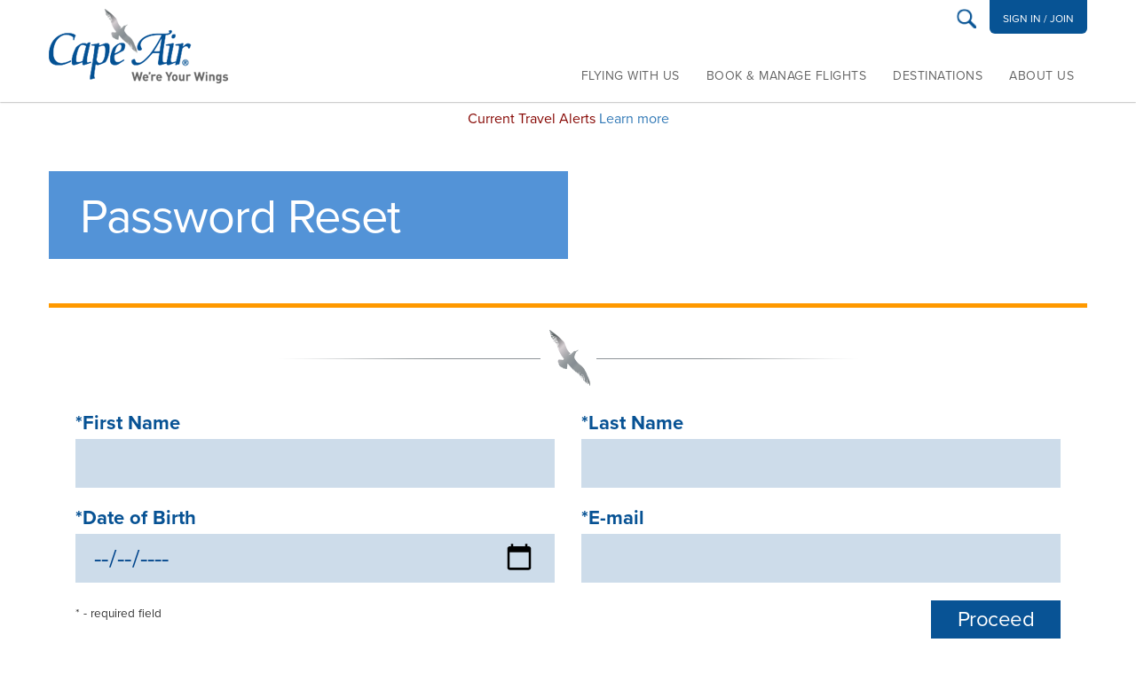

--- FILE ---
content_type: text/html; charset=UTF-8
request_url: https://www.capeair.com/account/password_remind.html
body_size: 6185
content:
<!DOCTYPE html>
<!--[if lt IE 7]>      <html class="no-js lt-ie10 lt-ie9 lt-ie8 lt-ie7"> <![endif]-->
<!--[if IE 7]>         <html class="no-js lt-ie10 lt-ie9 lt-ie8"> <![endif]-->
<!--[if IE 8]>         <html class="no-js lt-ie10 lt-ie9"> <![endif]-->
<!--[if IE 9]>         <html class="no-js lt-ie10"> <![endif]-->
<!--[if gt IE 9]><!--> <html class="no-js"> <!--<![endif]-->
    <head>
        <title>Password remind</title>
<link rel="canonical" href="https://www.capeair.com/account/password_remind.html" />
        <meta charset="utf-8">
        <meta name="description" content="Cape Air has friends in high places with established partnerships with United-Continental, JetBlue and American Airlines. These partnerships offer seamless connections and convenient ticketing and baggage processes."/>
        <meta name="keywords" content="Cape Air, airline partners, JetBlue, Continental Connection, Continental, United, American Airlines, Jet Blue, connect on Cape Air"/>
<meta charset="utf-8">
<meta http-equiv="X-UA-Compatible" content="IE=edge">
<meta name="viewport" content="width=device-width, initial-scale=1">

<link rel="icon" href="/img/theme/favicon.png">
<link rel="apple-touch-icon" href="/img/theme/apple-touch-icon.png">
<!--[if IE]><link rel="shortcut icon" type="image/x-icon" href="/img/theme/theme/favicon.ico"><![endif]-->
<script src="//ajax.googleapis.com/ajax/libs/jquery/1.11.2/jquery.min.js"></script>


<link rel="stylesheet" href="/theme/css/bootstrap/bootstrap.min.css">

<link rel="stylesheet" href="/theme/css/bootstrap-select.css">
<link rel="stylesheet" href="/theme/css/jquery-ui.css">
<link rel="stylesheet" type="text/css" href="/theme/css/vendor/magnific-popup/magnific-popup.css" />

<link rel="stylesheet" href="/theme/css/main.css?6">
<link rel="stylesheet" href="/theme/css/tp-override.css?1">

<link rel="stylesheet" href="/theme/css/darksite-override.css?1">

<script src="/theme/scripts/vendor/jquery.bxslider.min.js"></script>
<link href="/theme/css/vendor/jquery.bxslider/jquery.bxslider.min.css" rel="stylesheet" />

<script src="/theme/scripts/vendor/bootstrap/modernizr-2.8.3-respond-1.4.2.min.js"></script>
<script src="https://use.typekit.net/qka4pux.js"></script>
<link rel="stylesheet" href="/theme/css/new-design.css?5">

<!--[if lt IE8]>
	<link rel="stylesheet" type="text/css" href="/theme/css/ie8.css" />
<![endif]-->

<script>
	try {
		Typekit.load({
			async: true
		});
	} catch (e) {}
</script>


<script>

function checkMegamenuPosition(){
    $(document).find('.new_header_layout .navbar-nav > li.dropdown.columns > ul').each(function(){
      var currentEl = $(this); 
      currentEl.css('margin-left',0+'px');
      var rightDif = $(window).width() - (currentEl.offset().left + currentEl.width());
      if(rightDif < 0){
          currentEl.css('margin-left',rightDif+'px');
      }
   });
}

    $(document).ready(function(){ 
    
        checkMegamenuPosition(); 
        
    });
   
    
    // Setup isScrolling variable
var isScrolling;

// Listen for scroll events
$(window).resize(function( event ) {

	// Clear our timeout throughout the scroll
	window.clearTimeout( isScrolling );
	// Set a timeout to run after scrolling ends
	isScrolling = setTimeout(function() {
		checkMegamenuPosition();
	}, 66);

});
    
    
</script>
    </head>
<body class="page" style='background: url("/theme/img/theme/reservations_bg.jpg") top center no-repeat; background-size: 100% auto;'>
<!-- Google Tag Manager -->
<script>(function(w,d,s,l,i){w[l]=w[l]||[];w[l].push({'gtm.start':
new Date().getTime(),event:'gtm.js'});var f=d.getElementsByTagName(s)[0],
j=d.createElement(s),dl=l!='dataLayer'?'&l='+l:'';j.async=true;j.src=
'https://www.googletagmanager.com/gtm.js?id='+i+dl;f.parentNode.insertBefore(j,f);
})(window,document,'script','dataLayer','GTM-NBNKWW');</script>
<!-- End Google Tag Manager -->
<!-- Google Tag Manager (noscript) -->
<noscript><iframe src="https://www.googletagmanager.com/ns.html?id=GTM-NBNKWW"
height="0" width="0" style="display:none;visibility:hidden"></iframe></noscript>
<!-- End Google Tag Manager (noscript) -->
<!--[if lt IE8]>
    <p class="browserupgrade">You are using an <strong>outdated</strong> browser. Please <a href="https://browser-update.org/update.html">upgrade your browser</a> to improve your experience.</p>
<![endif]-->
        
        
	<div class="container-wrapper new_header_layout">
		<div class="container">
			<div class="navbar navbar-fixed-top" role="navigation" >
				<div class="container">
					<div class="navbar-header">
						<button type="button" data-toggle="collapse" data-target="#main-menu" class="navbar-toggle collapsed" aria-expanded="false">
							<span class="icon-bar"></span>
							<span class="icon-bar"></span>
							<span class="icon-bar"></span>
						</button>
						<a href="/" class="navbar-brand"><img src="/theme/img/theme/capair_logo_nw.png" alt="" class="hidden-dark-layout" />
						<img src="/theme/img/theme/capair_logo_nw.png" alt="" class="visible-dark-layout"  /></a>

							<div id="main-menu" class="navbar-collapse collapse">
								
  <ul class="nav navbar-nav">
   <li class="first dropdown columns"><a href="/#" >Flying With Us</a>
    <ul class="dropdown-menu">
      <li class="first dropdown"><a href="/" >Before Your Flight</a>
      <ul class="dropdown-menu">
         <li class="first"><a href="https://www.flightstats.com/v2" >Flight Status</a>      </li>
         <li><a href="/flying_with_us/baggage.html" >Baggage Information</a>      </li>
         <li><a href="/flying_with_us/flight-status.html" >Check Schedules</a>      </li>
         <li><a href="/check-in/index.html" >Check-In Online</a>      </li>
         <li><a href="https://flightstats.com/" >Flight Status</a>      </li>
         <li><a href="/flying_with_us/airport_info.html" >Airport Information</a>      </li>
         <li class="last"><a href="/faq/index.html" >Connecting with Other Airlines</a>      </li>
      </ul>
    </li>
      <li class="last dropdown"><a href="/" >Travel Info</a>
      <ul class="dropdown-menu">
         <li class="first"><a href="/flying_with_us/k_of_carriage_final_for_publication_022725.pdf"  onclick="target='_blank'" >Contract of Carriage</a>      </li>
         <li><a href="/faq/index.html" >Frequent Flyer Programs</a>      </li>
         <li><a href="/flying_with_us/prohibited_items.html" >Prohibited Items</a>      </li>
         <li><a href="/baggagesupport/index.html" >Baggage Support</a>      </li>
         <li><a href="/flying_with_us/traveling_with_pets.html" >Pets &amp; Service Animals</a>      </li>
         <li><a href="/flying_with_us/customers_special_needs.html" >Extra Assistance</a>      </li>
         <li><a href="/flying_with_us/unacommpanied_minors.html" >Unaccompanied Minors</a>      </li>
         <li><a href="/flying_with_us/fees.html" >Fees</a>      </li>
         <li><a id="itaNavApisSearch"  href="/flying_with_us/travel_documents.html" >Travel Documentation</a>      </li>
         <li><a href="https://www.capeair.com/book_flights/gift-certificates.html" >Gift Certificates</a>      </li>
         <li><a href="/cargo/index.html" >Cargo</a>      </li>
         <li class="last"><a href="https://www.capeair.com/flying_with_us/cargo_hold_dimensions_020425.png" >Cargo Compartment Dimensions</a>      </li>
      </ul>
    </li>
    </ul>
  </li>
   <li class="dropdown columns"><a href="/" >Book &amp; Manage Flights</a>
    <ul class="dropdown-menu">
      <li class="last dropdown"><a href="/" >Book and Manage Your Flights</a>
      <ul class="dropdown-menu">
         <li class="first"><a href="/about_us/customer_relations.html" >Contact Us</a>      </li>
         <li><a href="/book_flights/manage-reservations.html" >Change/Cancel a Reservation</a>      </li>
         <li><a href="/about_us/ticket_office_locations.html" >Ticket Office Locations</a>      </li>
         <li><a href="/scripts/refunds.php" >Refunds</a>      </li>
         <li class="last"><a href="/agency/index.html" >Travel Agents</a>      </li>
      </ul>
    </li>
    </ul>
  </li>
   <li class="dropdown columns"><a href="/" >Destinations</a>
    <ul class="dropdown-menu">
      <li class="first dropdown"><a href="/2025 Images/ca-web-route-maps-blue-121825-ne.png" >Northeast</a>
      <ul class="dropdown-menu">
         <li class="first"><a href="/2025 Images/ca-web-route-maps-blue-121825-ne.png" >Northeast Route Map</a>      </li>
         <li><a href="https://flights.capeair.com/en/flights-to-boston" >Boston, MA</a>      </li>
         <li><a href="https://flights.capeair.com/en/flights-to-hyannis" >Hyannis, MA</a>      </li>
         <li><a href="https://flights.capeair.com/en/flights-to-nantucket" >Nantucket, MA</a>      </li>
         <li><a href="https://flights.capeair.com/en/flights-to-marthas-vineyard" >Martha's Vineyard, MA</a>      </li>
         <li><a href="https://flights.capeair.com/en/flights-to-new-bedford" >New Bedford, MA</a>      </li>
         <li><a href="https://flights.capeair.com/en/flights-to-norwood" >Norwood, MA</a>      </li>
         <li><a href="https://flights.capeair.com/en/flights-to-provincetown-ma" >Provincetown, MA</a>      </li>
         <li><a href="https://flights.capeair.com/en/flights-to-rutland" >Rutland, VT</a>      </li>
         <li><a href="https://flights.capeair.com/en/flights-to-lebanon-nh" >Lebanon, NH</a>      </li>
         <li><a href="https://flights.capeair.com/en/flights-to-augusta-me" >Augusta, Maine</a>      </li>
         <li><a href="https://flights.capeair.com/en/flights-to-bar-harbor" >Bar Harbor, Maine</a>      </li>
         <li><a href="https://flights.capeair.com/en/flights-to-rockland-me" >Rockland, Maine</a>      </li>
         <li><a href="https://flights.capeair.com/en/flights-to-long-island" >Islip/Long Island, NY</a>      </li>
         <li><a href="https://flights.capeair.com/en/flights-from-new-york" >New York (JFK), NY</a>      </li>
         <li><a href="https://flights.capeair.com/en/flights-to-saranac-lake" >Saranac Lake, NY</a>      </li>
         <li class="last"><a href="https://flights.capeair.com/en/flights-to-white-plains-new-york" >Westchester, NY</a>      </li>
      </ul>
    </li>
      <li class="dropdown"><a href="/2025 Images/ca-web-route-maps-blue-car-111225.png" >Caribbean</a>
      <ul class="dropdown-menu">
         <li class="first"><a href="/2025 Images/ca-web-route-maps-blue-car-111225.png" >Caribbean Route Map</a>      </li>
         <li><a href="https://flights.capeair.com/en/flights-from-san-juan" >San Juan</a>      </li>
         <li><a href="https://flights.capeair.com/en/flights-to-valley" >Anguilla</a>      </li>
         <li><a href="https://flights.capeair.com/en/flights-to-culebra" >Culebra</a>      </li>
         <li><a href="https://flights.capeair.com/en/flights-to-mayaguez" >Mayaguez</a>      </li>
         <li><a href="https://flights.capeair.com/en/flights-to-nevis" >Nevis</a>      </li>
         <li><a href="https://flights.capeair.com/en/flights-to-saint-barth%C3%A9lemy" >St. Barths</a>      </li>
         <li><a href="https://flights.capeair.com/en/flights-to-st-croix" >St. Croix</a>      </li>
         <li><a href="https://flights.capeair.com/en/flights-to-saint-kitts" >St. Kitts</a>      </li>
         <li><a href="https://flights.capeair.com/en/flights-from-st-thomas" >St. Thomas</a>      </li>
         <li><a href="https://flights.capeair.com/en/flights-to-tortola" >Tortola</a>      </li>
         <li><a href="https://flights.capeair.com/en/flights-to-vieques" >Vieques</a>      </li>
         <li class="last"><a href="https://flights.capeair.com/en/flights-to-virgin-gorda" >Virgin Gorda</a>      </li>
      </ul>
    </li>
      <li class="last dropdown"><a href="/route maps/ca-web-route-maps-010925-mon.png" >Montana</a>
      <ul class="dropdown-menu">
         <li class="first"><a href="/route maps/ca-web-route-maps-010925-mon.png" >Montana Route Map</a>      </li>
         <li><a href="https://flights.capeair.com/en/flights-from-billings" >Billings</a>      </li>
         <li><a href="https://flights.capeair.com/en/flights-to-glasgow-mt" >Glasgow</a>      </li>
         <li><a href="https://flights.capeair.com/en/flights-to-glendive" >Glendive</a>      </li>
         <li><a href="https://flights.capeair.com/en/flights-to-havre" >Havre</a>      </li>
         <li><a href="https://flights.capeair.com/en/flights-to-sidney-mt" >Sidney</a>      </li>
         <li class="last"><a href="https://flights.capeair.com/en/flights-to-wolf-point" >Wolf Point</a>      </li>
      </ul>
    </li>
    </ul>
  </li>
   <li class="last dropdown columns"><a href="/" >About Us</a>
    <ul class="dropdown-menu">
      <li class="last dropdown"><a href="/about_us/index.html" >About Cape Air</a>
      <ul class="dropdown-menu">
         <li class="first"><a href="/about_us/index.html" >Our Story</a>      </li>
         <li><a href="/careers/index.html" >Careers</a>      </li>
         <li><a href="/about_us/giving-back.html" >Giving Back</a>      </li>
         <li><a href="/about_us/Leadership/Leadership.html" >Leadership</a>      </li>
         <li><a href="/about_us/cape_air_goes_green.html" >Cape Air Sustainability</a>      </li>
         <li><a href="https://www.capeairpilots.com/" >Pilot Recruiting</a>      </li>
         <li><a href="/about_us/cape-air-fleet.html" >Our Fleet</a>      </li>
         <li><a href="/press_room/index.html" >Press Room</a>      </li>
         <li class="last"><a href="/scripts/news.php" >News</a>      </li>
      </ul>
    </li>
    </ul>
  </li>
  </ul>
								
								<div class="pull-right top_section">
									<div class="search_form">
										<form name="search" action="/scripts/search.php#results" method="get" id="searchform">
											<input name="s" type="text" class="search_field" value="" autocomplete="off" placeholder="Search ..." >
											<div class="search_icon"></div>
										</form>	
									
									</div>
											                            <a class="btn btn-sm btn-default navButton sign-join" href="/account/login.html">Sign In / Join</a>
		                            
								</div>
							</div>


					</div>
					
				</div>
			</div>
		</div>
	</div>
	
				<div class="marquee_bar">
			<!--<marquee behavior="scroll" direction="left" scrollamount="2"></marquee>-->
				<div>Current Travel Alerts <a href="/scripts/alert.php?id=1539">Learn more</a></div>
			</div>
		
	


<!-- Header title -->
<div class="container-wrapper">
	<div class="container">
		<div class="col-sm-8 col-md-6 col-xs-12 header_box">
			<div class="nwei">
				<h1>Password Reset</h1>
			</div>
		</div>
	</div>
</div>

<div class="spacer padding-10 clearfix"></div>
<div class="container-wrapper page-content">
	<div class="container">
		<div class="white_section large-text">
			<div class="nwei">
			<center><img alt="" src="/img/css/bg-interior-page-header.png" /></center>
			<center>&nbsp;</center>
			    
			</div>
					
					<div class="external-content">
					<div class="row">
											
													<form method="post" name="charter_request" class="page-form">
							    <div class="col-sm-6 col-xs-12">
							    <div class="form_field">
								<label for="first_name">*First Name</label>
								<input name="first_name" type="text" id="first_name" class="text" value="" required />
								</div></div>
								
								<div class="col-sm-6 col-xs-12">
							    <div class="form_field">
								<label for="last_name">*Last Name</label>
								<input name="last_name" type="text" id="last_name" class="text" value="" required />
								</div></div>
								
								<div class="col-sm-6 col-xs-12">
							    <div class="form_field">
								<label for="date_of_birth">*Date of Birth</label>
								<input type="date" id="date_of_birth" class="text" required />
								<input name="date_of_birth" type="hidden" id="date_of_birth_alternate" value="">
								</div></div>
								
								<div class="col-sm-6 col-xs-12">
							    <div class="form_field">
								<label for="email">*E-mail</label>
								<input name="email" type="text" id="email" class="text" value="" required />
								</div></div>
								
								<div class="col-sm-6 col-xs-12">
							    <div class="form_field">
								<small>* - required field</small>
								</div></div>
								
								<div class="col-sm-6 col-xs-12">
							    <div class="form_field">
								<button type="submit" name="Submit" class="button btn btn-default pull-right">Proceed</button>
								</div></div>
							</form>
											</div>
					</div>
                </div>
        </div>
</div>
<div class="spacer padding-20 clearfix"></div>


<!-- Travel Destinations -->

<!-- Can We Help You? -->
<div class="container-wrapper help-wrapper gray-bg">
	<div class="container">
		<div class="row">
			<div class="col-lg-12 help"><div class="nwei"><a href="#">Can we help you with anything?</a></div></div>
		</div>
		<div class="row">
			<div class="col-sm-8 col-sm-offset-2">
				<form name="search" action="/scripts/search.php#results" method="get" id="searchform">
					<div class="input-group stylish-input-group searchBar">
					
						<input name="s" type="text" class="form-control" placeholder="Ask Us.">
						<span class="input-group-addon">
							<button type="submit"><img src="/theme/img/theme/search-lg.png" alt=""  /></button>
						</span>
					
					</div>
				</form>
			</div>
		</div>
	</div>
</div>
<!-- Partners -->
<div class="container-wrapper">
	<div class="container">
		<div class="spacer padding-55"></div>
		<div class="row">
			<div class="partners"> Our Partners
				<hr>
			</div>
		</div>

		<div class="row partners-images">
			<div class="col partner-image"><div class="nwei"> <img src="/theme/img/theme/logo-alaska.png" alt="Alaska Airlines" style="max-height: 50px;"> </div></div>
			<div class="col partner-image"><div class="nwei">  <img src="/theme/img/theme/logo-american.png" alt="American Airlines" > </div></div>
			<div class="col partner-image"><div class="nwei">  <img src="/theme/img/theme/logo-delta.png" alt="Delta Airlines" > </div></div>
			<div class="col partner-image"><div class="nwei">  <img src="/theme/img/theme/logo-jetblue.png" alt="JetBlue" > </div></div>
			<div class="col partner-image"><div class="nwei">  <img src="/theme/img/theme/logo-united.png" alt="United Airlines" > </div></div>
		</div>
	</div>
</div>

<!--FOOTER SECTION-->
<div class="containter-wrapper">
		<div class="footer">
			<div class="container">
					<div class="row">
						<div class="col-sm-9 footer_left">
							<div class="row">
								<div class="col-sm-3">
								    <div class="nwei"><ul>
	<li class="footer-title">Company
	<ul>
		<li><a href="https://www.capeair.com/about_us/index.html">About Us</a></li>
		<li><a href="https://www.capeair.com/about_us/customer_relations.html">Contact Us</a></li>
		<li><a href="https://www.capeair.com/about_us/awards_accolades.html">Awards</a></li>
		<li>&nbsp;</li>
		<li>&nbsp;</li>
	</ul>
	</li>
</ul>
</div>
								</div>
								<div class="col-sm-3">
								    <div class="nwei"><ul>
	<li class="footer-title">Routes<br />
	<a href="https://flights.capeair.com/en/sitemap/flights-to-cities/page-1"><span style="font-size:14px">flights to cities</span></a><br />
	<span style="font-size:14px"><a href="https://flights.capeair.com/en/sitemap/flights-from-cities/page-1">flights from cities</a><br />
	<a href="https://flights.capeair.com/en/sitemap/city-to-city-flights/page-1">city to city flights</a></span>
	<ul><!--<li><a href="https://www.capeair.com/flying_with_us/CB_FAQ.html">FAQs</a></li>-->
	</ul>
	</li>
	<li class="footer-title">&nbsp;</li>
</ul>
</div>
								</div>
								<div class="col-sm-3">
								    <div class="nwei"><ul>
	<li class="footer-title">Policies
	<ul>
		<li><a href="https://www.capeair.com/flying_with_us/access_act.html">Air Carriers Access Act</a><br />
		<span style="font-size:14px"><a href="/flying_with_us/tarmac_delay_plan.pdf">Tarmac Delay Plan</a></span><br />
		<a href="/flying_with_us/user_agreement.html">Web User Agreement</a></li>
	</ul>
	</li>
</ul>
</div>
								</div>
								<div class="col-sm-3">
								    <div class="nwei"><ul>
	<li class="footer-title">Our Aircraft
	<ul>
		<li><span style="font-size:14px"><a href="/flying_with_us/cessna_402c_aircraft_configuration.pdf">Cessna 402 </a></span></li>
		<li><span style="font-size:14px"><a href="/flying_with_us/islander_aircraft_config_info.pdf">BN2</a><br />
		<a href="/flying_with_us/p2012config.pdf">Tecnam P2012</a></span></li>
		<li><span style="font-size:14px"><a href="/flying_with_us/cargo_hold_dimensions_020425.png">Cargo Hold Dimensions</a></span></li>
	</ul>
	</li>
	<li class="footer-title">
	<ul>
		<li>&nbsp;</li>
	</ul>
	</li>
</ul>
</div>
								</div>
							</div>
						</div>
						<div class="col-sm-3 footer_right">
							<div class="row">
								<div class="col-lg-12 border_bottom">
									<div class="footer_right_content">
									    <div class="nwei"><p><img alt="" class="footerLogo" src="/theme/img/theme/capeairlogo.png" /></p>
</div>
									</div>
								</div>
								<div class="col-lg-12">
									<div class="footer_right_content">
										<div class="reservations"><div class="nwei"><p><span style="font-size:14px">RESERVATIONS</span></p>

<p><span style="font-size:14px">800-CAPE-AIR&nbsp; &nbsp;- 800-227-3247<br />
508-771-6944 (OUTSIDE THE US &amp; USVI)</span></p>
</div></div>
										<div class="social">
										<div class="nwei"><p><a href="http://www.facebook.com/profile.php?id=61561385301042" target="_blank"><img alt="" src="/theme/img/theme/facebook.png" /><span class="sr-only">Facebook</span></a> <a href="https://twitter.com/capeair" target="_blank"><img alt="" src="/theme/img/theme/twitter.png" /><span class="sr-only">Twitter</span></a> <a href="https://www.instagram.com/capeair/" target="_blank"><img alt="" src="/theme/img/theme/insgrm.png" /><span class="sr-only">Instagram</span></a> <a href="https://www.linkedin.com/company/capeair" target="_blank"><img alt="" src="/theme/img/theme/linkedin.png" /><span class="sr-only">Linkedin</span></a> <a href="https://app.e2ma.net/app2/audience/signup/1758162/1735190/" target="_blank"><img alt="" src="/theme/img/theme/email.png" /><span class="sr-only">Email</span></a></p>
</div>
										</div>
								    <div class="nwei"><p class="siteMap"><a href="https://www.capeair.com/sitemap.html">Site Map</a> | <a href="https://www.capeair.com/flying_with_us/user_agreement.html">Terms of us</a><a href="https://www.capeair.com/flying_with_us/user_agreement.html">e</a> | <a href="https://www.capeair.com/flying_with_us/privacy_policy.html">Privacy</a><br />
2024&nbsp;Hyannis Air Service<br />
660 Barnstable Road<br />
Hyannis, MA 02601<br />
USA</p>
</div>
									</div>		
								</div>
							</div>
						</div>
					</div>
				
			</div>
			<!--
				<div class="footer-bottom">
				</div>
			-->
		</div>
	</div>	<script>
		window.jQuery || document.write('<script src="/theme/scripts/vendor/jQuery/jquery-1.11.2.min.js"><\/script>')
	</script>
	<script src="/theme/scripts/vendor/bootstrap/bootstrap.min.js"></script>
	<script src="/theme/scripts/plugins.js"></script>
	
	<script src="/theme/scripts/bootstrap-select.min.js"></script>
	<script src="/theme/scripts/jquery-ui.min.js"></script>
	<script src="/theme/scripts/vendor/magnific-popup/magnific-popup.js"></script>
	<script src="/theme/scripts/main.js?9"></script>
	
<!-- Google Tag Manager -->
<noscript><iframe src="//www.googletagmanager.com/ns.html?id=GTM-M5C3X9"
height="0" width="0" style="display:none;visibility:hidden"></iframe></noscript>
<script>(function(w,d,s,l,i){w[l]=w[l]||[];w[l].push({'gtm.start':
new Date().getTime(),event:'gtm.js'});var f=d.getElementsByTagName(s)[0],
j=d.createElement(s),dl=l!='dataLayer'?'&l='+l:'';j.async=true;j.src=
'//www.googletagmanager.com/gtm.js?id='+i+dl;f.parentNode.insertBefore(j,f);
})(window,document,'script','dataLayer','GTM-M5C3X9');</script>
<!-- End Google Tag Manager -->

<script id="e2ma-embed">window.e2ma=window.e2ma||{};e2ma.accountId='1735190';</script><script src="//dk98ddgl0znzm.cloudfront.net/e2ma.js" async="async"></script>


<script type="text/javascript" src="/_Incapsula_Resource?SWJIYLWA=719d34d31c8e3a6e6fffd425f7e032f3&ns=1&cb=188728019" async></script></body>
</html>


--- FILE ---
content_type: text/css
request_url: https://www.capeair.com/theme/css/main.css?6
body_size: 11444
content:
@import "https://fonts.googleapis.com/css?family=Open+Sans:400,300,300italic,400italic,600,600italic,700,700italic,800,800italic";@import "https://maxcdn.bootstrapcdn.com/font-awesome/4.6.3/css/font-awesome.min.css";.yamm .nav,.yamm .collapse,.yamm .dropup,.yamm .dropdown{position:static}.yamm .container{position:relative}.yamm .dropdown-menu{left:auto}.yamm .yamm-content{padding:20px 30px}.yamm .dropdown.yamm-fw .dropdown-menu{left:0;right:0}.auto-hide-header{position:fixed;top:0;left:0;width:100%;transition:transform .5s}.auto-hide-header.is-hidden{transform:translateY(-100%)}.videoModal .modal-body{padding:0}.modal-dialog{z-index:9999 !important}.responsive-video-container{width:100%;height:0;padding-top:50%;position:relative}.responsive-video-container iframe,.responsive-video-container video,.responsive-video-container object{border:none;width:100%;height:100%;position:absolute;top:0;left:0}.responsive-video-container.nonBootstrap-responsive-video-container{padding-top:56.25%}.html5-video-title{bottom:100%;bottom:calc(100% + 5px);color:#ccc;left:0px;text-align:left;padding-right:6px;position:absolute;margin:0}.multi-panel-carousel{padding:0 25px}@media (min-width: 768px){.sidebar-nav .navbar .navbar-collapse{padding:0;max-height:none}.sidebar-nav .navbar ul{float:none;display:block}.sidebar-nav .navbar li{float:none;display:block}.sidebar-nav .navbar li a{padding-top:12px;padding-bottom:12px}.row-height{display:table;table-layout:fixed;height:100%;width:100%}.row-height .col-height{display:table-cell;float:none;height:100%}.row-height .col-top{vertical-align:top}.row-height .col-middle{vertical-align:middle}.row-height .col-bottom{vertical-align:bottom}}.radio_style_wrapper{display:inline-block;width:22px;height:22px;border-radius:50%;-moz-border-radius:50%;-o-border-radius:50%;-ms-border-radius:50%;-webkit-border-radius:50%;overflow:hidden;background:#c1d7e7;box-shadow:0 0 2px #ccc inside;-moz-box-shadow:0 0 2px #ccc inside;-o-box-shadow:0 0 2px #ccc inside;-ms-box-shadow:0 0 2px #ccc inside;-webkit-box-shadow:0 0 2px #ccc inside;margin-bottom:-4px;border:1px solid #b4cbdc;position:relative}.radio_style_wrapper .radio_bullet{content:"";display:block;height:12px;width:12px;border-radius:50%;-moz-border-radius:50%;-o-border-radius:50%;-ms-border-radius:50%;-webkit-border-radius:50%;overflow:hidden;background:#075294;margin-top:4px;margin-left:4px;top:0;left:0;opacity:0;visibility:hidden;position:absolute}.radio_style_wrapper input[type="radio"]{display:none}.radiobtns input[type="radio"]:checked + div{opacity:1;visibility:visible}.radiobtns{padding-top:10px}.radiobtns label{display:inline-block !important;font-size:18px;color:#333;font-weight:400;cursor:pointer}body #searchresults .search-submit{height:55px}body #searchresults form .col-sm-6{margin-bottom:1em}body #searchresults form input[type="text"]::-webkit-input-placeholder{color:#777;opacity:1}body #searchresults form input[type="text"]:-moz-placeholder{color:#777;opacity:1}body #searchresults form input[type="text"]::-moz-placeholder{color:#777;opacity:1}body #searchresults form input[type="text"]:-ms-input-placeholder{color:#777;opacity:1}.white-popup{position:relative;background:#FFF;padding:25px;width:auto;max-width:400px;margin:0 auto;border-radius:5px;border:1px solid #000;color:#333}.clearboth{clear:both}.white-popup .white-popup-buttons button{background-color:#023163;color:#fff;width:auto;font-size:16px;margin-left:0;border-radius:3px;-o-border-radius:3px;-os-border-radius:3px;-moz-border-radius:3px;-webkit-border-radius:3px;text-transform:uppercase;border:none;padding:5px 20px;margin-top:15px}.white-popup .white-popup-buttons button:hover{background-color:#054992}.marquee_bar{width:1420px;margin:0 auto;background:rgba(255,255,255,0.8);color:#860602;font-size:16px;padding-top:8px;padding-bottom:8px;height:auto;max-width:100%;position:relative;z-index:1;text-align:center}.marquee_bar .pointer{height:auto !important}.no-margin{margin:0 !important}.home-messaging{min-height:250px;position:relative}.home-messaging .item{display:none;position:absolute;top:0;left:0;right:0;bottom:0}#full_slider{position:absolute;top:0;left:0;right:0;z-index:0;bottom:0}#full_slider .item{display:none;position:absolute;top:0;left:0;right:0;z-index:0}#full_slider .item img{width:100%;height:auto}.legend_number{text-align:center;padding:13px;border-radius:50%;background:#efefef;display:block;border:1px solid #ccc;width:55px;height:55px;margin-top:30px;color:#999;font-size:26px;line-height:28px;font-weight:700}body.home .help-wrapper{background:#fff !important}.navbar.navbar-fixed-top{margin-bottom:0 !important}.container{width:1200px;max-width:100%;position:relative}body{color:#ffffff;font-family:"proxima-nova", sans-serif}.center{text-align:center}.btn,.form-control,.form-control option,.select-styler{border-radius:0;border:none;-webkit-appearance:none}.search_form{float:right;width:25px;height:25px;position:relative;margin-left:20px;margin-top:32px;margin-right:35px}.search_form .search_icon{display:block;position:absolute;top:0;right:0;bottom:0;width:25px;height:25px;background:url('../img/theme/search_icon.png') 0 0 no-repeat;cursor:pointer;z-index:2}.search_form input[type="text"]{width:230px;left:-200px;top:35px;position:absolute;z-index:1;display:none;border-radius:6px;border:none;padding:5px 10px;box-shadow:1px 1px 3px #666;color:#333;font-size:16px}.search_form input[type="text"].active{display:block}.sign-join{font-size:12px;color:#085395;font-weight:700;border-radius:6px;margin-top:30px;padding:7px 12px;margin-right:15px;letter-spacing:0.5px}.navbar-header .navbar-brand{display:block;height:87px;background:#fff;padding:8px 25px 13px;position:relative;z-index:5}.navbar-header .navbar-brand:hover,.navbar-header .navbar-brand:active,.navbar-header .navbar-brand:focus{background:#fff}.navbar-header img{display:block;height:100%;width:auto}.navbar-inverse{background:none;border:none}.navbar-inverse #main-menu{position:relative}.navbar-inverse > .container{background-color:#075394;width:1420px;max-width:100%}.navbar-inverse .navbar-nav{border-right:1px solid #1b609d}.navbar-inverse .navbar-nav > li{border-right:1px solid #064277;border-left:1px solid #1b609d}.navbar-inverse .navbar-nav > li:first-child{border-left:none}.navbar-inverse .navbar-nav > li > a{font-weight:500;letter-spacing:.1px;padding:37px 15px 30px;color:#ffffff;font-size:14px}.navbar-inverse .navbar-nav > li > a:hover{background:#3778bb !important;outline:none}.navbar-inverse .navbar-nav > li:focus,.navbar-inverse .navbar-nav > li:hover,.navbar-inverse .navbar-nav > li.open{outline:none}.navbar-inverse .navbar-nav > li:focus > a,.navbar-inverse .navbar-nav > li:hover > a,.navbar-inverse .navbar-nav > li.open > a{background:#3778bb !important;outline:none}.navbar-inverse .navbar-nav > li:focus > a:focus,.navbar-inverse .navbar-nav > li:hover > a:focus,.navbar-inverse .navbar-nav > li.open > a:focus{background:#3778bb !important;outline:none}.navbar-inverse .navbar-nav > li:first-child.dropdown.open,.navbar-inverse .navbar-nav > li:first-child.dropdown:hover{border-left:none !important}.navbar-inverse .navbar-nav > li > .dropdown-menu{display:none;opacity:0;visibility:hidden}.navbar-inverse .navbar-nav > li.dropdown{position:static}.navbar-inverse .navbar-nav > li.dropdown.open,.navbar-inverse .navbar-nav > li.dropdown:hover{border-right:1px solid #fff;border-left:1px solid #fff}.navbar-inverse .navbar-nav > li.dropdown.open > a:after,.navbar-inverse .navbar-nav > li.dropdown:hover > a:after{content:"";display:block;width:19px;height:10px;background:url('../img/theme/menu_arrow.png') 0 0 no-repeat;position:absolute;left:50%;margin-left:-10px;z-index:9999999;bottom:-10px}.navbar-inverse .navbar-nav > li.dropdown.open > ul,.navbar-inverse .navbar-nav > li.dropdown:hover > ul{opacity:1;visibility:visible;display:block}.navbar-inverse .navbar-nav > li.dropdown > ul{border:none;padding:0;background:#3778bb;box-shadow:none !important;-moz-box-shadow:none !important;-o-box-shadow:none !important;-ms-box-shadow:none !important;-webkit-box-shadow:none !important;left:auto;right:-15px;margin-left:-15px;border-radius:0 !important;-moz-border-radius:0 !important;-o-border-radius:0 !important;-ms-border-radius:0 !important;-webkit-border-radius:0 !important;border-left:1px solid #ffffff}.navbar-inverse .navbar-nav > li.dropdown > ul > li{display:block;float:left;width:25%;border-top:1px solid #ffffff;border-bottom:1px solid #fff;border-right:1px solid #fff;margin-bottom:-1px}.navbar-inverse .navbar-nav > li.dropdown > ul > li:nth-child(4n){border-right:none}.navbar-inverse .navbar-nav > li.dropdown > ul > li > a{text-transform:uppercase;color:#fff;font-size:14px;letter-spacing:0.5px;display:block;text-align:center;white-space:normal;line-height:20px;padding:17px 15px}.navbar-inverse .navbar-nav > li.dropdown > ul > li > a:hover,.navbar-inverse .navbar-nav > li.dropdown > ul > li > a:focus,.navbar-inverse .navbar-nav > li.dropdown > ul > li > a:active{background:#085395}.navbar-inverse .navbar-nav > li.dropdown > ul > li > a.alert{border-radius:0;margin-bottom:0}.navbar-inverse .navbar-collapse,.navbar-inverse .navbar-form{border-color:transparent;border:none}.nav,.navbar,.navbar-nav{text-transform:uppercase;color:#ffffff;font-size:19px;letter-spacing:1px}.navbar button{border:none;transform:translateY(95%);color:#075394;font-weight:bold;border-radius:6px}.search1{transform:translateY(155%);font-size:20px;padding-left:10px}.navbar-brand{margin:0;padding:0}.panel{border:0}ul.nav.nav-tabs{background-color:#b6c5d3;border:none;margin:0}.nav-tabs > li:hover,.nav-tabs > li:hover > a,.nav-tabs > li > a:hover{border-radius:0;-moz-border-radius:0;-o-border-radius:0;-os-border-radius:0;-webkit-border-radius:0}.routes_schedules{float:right;padding-right:15px}.nav-tabs > li.active > a,.nav-tabs > li.active > a:focus,.nav-tabs > li.active > a:hover,.nav-tabs > li.current > a,.nav-tabs > li.current > a:focus,.nav-tabs > li.current > a:hover{background-color:#cddcea;border-radius:0;-moz-border-radius:0;-o-border-radius:0;-os-border-radius:0;-webkit-border-radius:0;outline:none;color:#000000}.nav-tabs > li > a{margin-right:0;color:#075294;font-weight:600;font-size:17.5px;letter-spacing:-0.3px}.searchEngine > li{border-right:1px solid #cddcea;background:#b6c5d3;border-bottom:none !important;width:33%;vertical-align:top;display:table-cell;float:none;margin:0;text-align:center}.searchEngine > li.current{background-color:#cddcea}.searchEngine > li:hover{background-color:#cddcea}.searchEngine > li > a{padding:10px;border:none;border-radius:0;-o-border-radius:0;-os-border-radius:0;-moz-border-radius:0;-webkit-border-radius:0;line-height:1}.searchEngine > li:last-child{border-right:none}.searchEngine > li.active{border-bottom:none !important}.searchEngine > li.active > a{background-color:#cddcea;border:none !important}.searchEngine img{height:41px;padding-right:9px;max-width:none}body.home .searchEngine{background:#cddcea !important}@media (min-width: 961px){body.home .searchEngine > li .booking-tab-content-container{display:inline-block}body.home .searchEngine > li .booking-tab-table{display:table}body.home .searchEngine > li .booking-tab-table-row{display:table-row}body.home .searchEngine > li .booking-tab-table-cell{display:table-cell;vertical-align:middle;text-align:left}body.home .searchEngine > li .booking-tab-image{padding-right:3px}}body.home #book-tabs{margin-bottom:50px}#book-tabs{margin-bottom:220px;box-shadow:0 0 6px #666;border-radius:0;-o-box-shadow:0 0 6px #666;-os-box-shadow:0 0 6px #666;-moz-box-shadow:0 0 6px #666;-webkit-box-shadow:0 0 6px #666;-o-border-radius:0;-os-border-radius:0;-moz-border-radius:0;-webkit-border-radius:0}#book-tabs .promo-btn{background-color:#023163;color:#fff;width:135px;font-size:16px;margin-left:0px;border-radius:3px;-o-border-radius:3px;-os-border-radius:3px;-moz-border-radius:3px;-webkit-border-radius:3px;text-transform:uppercase}#book-tabs .promo-btn:hover{background:#054992}#book-tabs .promocodeSection label{color:#333;padding-bottom:5px}#book-tabs .widgetHolder{font-size:17px;color:#075294;padding:0 15px}#book-tabs .widgetHolder hr{margin-left:-15px;margin-right:-15px;margin-top:5px;margin-bottom:5px}#book-tabs label{font-size:15px;font-weight:400;color:#075294}#book-tabs label.select-styler{background:#fff}#book-tabs input[type="text"],#book-tabs input[type="email"],#book-tabs input[type="number"],#book-tabs input[type="date"],#book-tabs textarea{border:1px solid #cccccc;font-weight:400;box-shadow:none;-o-box-shadow:none;-os-box-shadow:none;-moz-box-shadow:none;-webkit-box-shadow:none;overflow:hidden;font-size:19px;color:#333333;background:#fff}#book-tabs input[type="text"]::-webkit-input-placeholder,#book-tabs input[type="email"]::-webkit-input-placeholder,#book-tabs input[type="number"]::-webkit-input-placeholder,#book-tabs input[type="date"]::-webkit-input-placeholder,#book-tabs textarea::-webkit-input-placeholder{color:#333;opacity:1}#book-tabs input[type="text"]:-moz-placeholder,#book-tabs input[type="email"]:-moz-placeholder,#book-tabs input[type="number"]:-moz-placeholder,#book-tabs input[type="date"]:-moz-placeholder,#book-tabs textarea:-moz-placeholder{color:#333;opacity:1}#book-tabs input[type="text"]::-moz-placeholder,#book-tabs input[type="email"]::-moz-placeholder,#book-tabs input[type="number"]::-moz-placeholder,#book-tabs input[type="date"]::-moz-placeholder,#book-tabs textarea::-moz-placeholder{color:#333;opacity:1}#book-tabs input[type="text"]:-ms-input-placeholder,#book-tabs input[type="email"]:-ms-input-placeholder,#book-tabs input[type="number"]:-ms-input-placeholder,#book-tabs input[type="date"]:-ms-input-placeholder,#book-tabs textarea:-ms-input-placeholder{color:#333;opacity:1}#book-tabs select{font-size:13px;color:#075294;box-shadow:none;-o-box-shadow:none;-os-box-shadow:none;-moz-box-shadow:none;-webkit-box-shadow:none;border:1px solid #cccccc;background:none;z-index:3;font-weight:400;overflow:hidden;-webkit-appearance:none;-moz-appearance:none;appearance:none;text-overflow:'';text-indent:0.01px;text-overflow:""}#book-tabs select::-ms-expand{display:none}#book-tabs .dep-arr-styler:after{content:url(/theme/img/theme/select_arrow.png);position:absolute;top:50%;transform:translateY(-50%);right:8px;z-index:1}#book-tabs .bg-white{background:#fff}#book-tabs input[type="text"].date{z-index:3;background:none}#book-tabs .arrows_after:after{content:"";display:block;width:20px;height:25px;background:url('../img/theme/arrows.png') 0 0 no-repeat;float:right;margin-right:-25px;margin-top:-30px}#book-tabs .select_field{width:33.3%;text-align:center}#book-tabs .select_field span{display:block}#book-tabs .select_field select{font-size:22px;color:#333;height:35px;padding:3px 15px 3px 5px;background:url(../img/theme/select_arrow.png) 25px 14px no-repeat #fff;text-align:left;width:44px;margin:0 auto}.panel{color:#085395;background-color:#cddcea}.stops{padding-top:20px;text-transform:uppercase}.stops a{padding:20px;text-decoration:none}.flightType{font-size:16px;color:#075294;font-weight:400}.flightType a,.flightType label{color:#666666 !important;font-size:16px !important;border-bottom:3px solid transparent;cursor:pointer !important}.flightType a.active,.flightType label.active{text-decoration:none;border-bottom:3px solid #075294;color:#075294 !important}.flightType a:hover,.flightType label:hover{color:#075294 !important;text-decoration:none;border-bottom:3px solid #075294}.flightType input[type="radio"]:checked + label{border-bottom:3px solid #075294;color:#075294 !important}.flightType p{display:inline-block;color:#666666;padding-left:15px;text-transform:uppercase}a#FlightType_0.active{color:#085395}.returnDate{padding-left:0;margin-left:0}.arrows{position:absolute;margin-left:-10px;margin-top:23px}.search-engine-bottom-row{margin-top:20px}.people{font-size:15px;text-align:center;width:auto}.peopleBot{font-size:12px;text-align:center}hr{margin-top:25px;margin-bottom:25px;clear:both;display:block}.select-styler{font-weight:normal;position:relative}.destianationPlace:before{content:url("../img/theme/departplane.jpg");position:absolute;left:5px;top:5px;z-index:1}.arrivePlane:before{content:url("../img/theme/arriveplane.png");position:absolute;left:5px;top:5px;z-index:1}.date-styler{position:relative}.date-styler:before{content:url("../img/theme/calendar.png");position:absolute;padding-top:3px;padding-left:5px;z-index:1}.date-styler:after{content:url("/theme/img/theme/select_arrow.png");position:absolute;top:50%;transform:translateY(-50%);right:8px;z-index:1}.arrivePlane select,.destianationPlace select,.date-styler input{position:relative;z-index:0;padding-left:40px}label.arrivePlane,label.destianationPlace,label.date-styler{display:block}label{margin:0}.peopleSelect{width:auto}#originAirport_displayed,.destianationPlace{width:100%}input#promocode.form-control{width:47%;margin-right:30px}.panel-body{padding:0}.tab-pane{padding:20px 25px}.promocodeoptions{float:left;padding-left:0;width:100%}input#promocode{float:left;border:#c0c0c0 1px solid;display:inline-block;margin:0;color:#164d9d;font-weight:bold;font-size:1.1em;padding:0 0.5em}label.promocodelabel{display:block;line-height:1em;color:#164d9d;font-weight:bold;font-size:0.7em;margin-right:0.4em}.promocodeoptions button{margin-left:0;font-size:1.1em}#tab-1 .promocodeoptions .commuter,#tab-1.commuter-booking .promocodeoptions .regular{display:none}#tab-1.commuter-booking .promocodeoptions #promocode{display:none}#tab-1 .commuter-message{display:none}#tab-1.commuter-booking .commuter-message{display:block}.date{font-size:18px;font-style:normal;font-weight:100}.waveHolder{width:100%}.container.container-large{width:1420px;max-width:100%}.white{color:#fff}a.white:hover{color:#fff}.container-wrapper{clear:both}.spacer{float:left;width:100%;padding:5px 0;clear:both}.spacer.padding-10{padding:10px 0}.spacer.padding-15{padding:15px 0}.spacer.padding-20{padding:20px 0}.spacer.padding-25{padding:25px 0}.spacer.padding-30{padding:30px 0}.home-messaging{background:url("../img/theme/waves.png") top right no-repeat;background-size:cover;float:right;margin-bottom:128px;margin-top:49px;width:663px;position:relative}.home-messaging .row{margin-left:0;margin-right:0}.home-messaging .home-messaging-img{position:absolute;bottom:-85px;text-align:left;left:0;right:0}.home-messaging .home-messaging-img img{display:inline-block}.home-messaging .home-messaging-text{padding-left:23px;margin-bottom:73px;font-size:20px;line-height:22px}.home-messaging .home-messaging-text h1{font-size:71px;margin-top:14px;letter-spacing:-2px;margin-bottom:4px;margin-left:-10px;margin-right:-8px}.top-image{padding-left:40px}.textPadding{padding-top:65px;padding-left:55px;padding-bottom:40px}.no-margin-bottom{margin-bottom:0 !important}.feature-content-block{background-repeat:no-repeat;background-size:cover;background-position:center;min-height:390px;margin-bottom:22px;font-size:18px;line-height:normal}.feature-content-block.magazine-featured{background:linear-gradient(to right,#1e5799 0%,rgba(78,136,193,0) 75%,rgba(125,185,232,0) 100%), url(/theme/img/theme/coffee.jpg) right 0 / cover no-repeat}@media (max-width: 767px){.feature-content-block.magazine-featured{background:#1e5799}}.feature-content-block .large-link{display:block;font-size:21px}.feature-content-block .form-group{margin-bottom:5px}.feature-content-block h3{font-size:39px;margin-bottom:10px;line-height:36px;letter-spacing:-1px}.feature-content-block h4{margin-top:10px}.feature-content-block p{margin-bottom:30px}.feature-content-block .form-control{font-size:22px;font-style:normal;font-weight:100;color:#fff;text-transform:lowercase;height:44px;width:270px;background-color:rgba(255,255,255,0.3)}.feature-content-block .form-control::-webkit-input-placeholder{color:#fff;opacity:1}.feature-content-block .form-control:-moz-placeholder{color:#fff;opacity:1}.feature-content-block .form-control::-moz-placeholder{color:#fff;opacity:1}.feature-content-block .form-control:-ms-input-placeholder{color:#fff;opacity:1}.feature-content-block .btn{font-size:22px;font-style:normal;font-weight:100;color:#fff;text-transform:lowercase;background-color:#458ccc;height:44px;padding-left:35px;padding-right:35px}.feature-content-block .text-right{text-align:left;padding-top:35px;padding-right:45px}.feature-content-block .text-left{padding-top:30px;padding-left:45px}.negative-margin{transform:translateY(-4%)}.destination{background-image:url("../img/theme/destinations.jpg");background-repeat:no-repeat;background-size:100% auto;background-position:left center;margin-bottom:2px;padding:40px 0 40px 30px}.destination h4{margin-top:40px}.newsletter-signup{background-color:#6a97bf;text-align:center;height:135px;padding-top:10px;padding-bottom:10px;font-style:normal;font-weight:100;border-top:1px solid #fff}.newsletter-signup h4{font-style:normal;font-weight:100;font-size:32px}.newsletter-signup input{color:#075394;font-weight:400}.newsletter-signup input::-webkit-input-placeholder{color:#075394;opacity:1}.newsletter-signup input:-moz-placeholder{color:#075394;opacity:1}.newsletter-signup input::-moz-placeholder{color:#075394;opacity:1}.newsletter-signup input:-ms-input-placeholder{color:#075394;opacity:1}.news-btn{width:140px;height:55px;font-size:20px;text-transform:lowercase;color:#075394}input.form-control.news-email{width:480px;height:55px;font-size:20px}.help{margin-top:140px;color:#075394;text-align:center;font-size:37.25px;font-weight:100}.help a{text-decoration:none;color:#075394}.searchBar input[type="text"]{margin:0 !important;width:100% !important;color:#075394}.searchBar input[type="text"]::-webkit-input-placeholder{color:#075394;opacity:1}.searchBar input[type="text"]:-moz-placeholder{color:#075394;opacity:1}.searchBar input[type="text"]::-moz-placeholder{color:#075394;opacity:1}.searchBar input[type="text"]:-ms-input-placeholder{color:#075394;opacity:1}.searchBar button{width:70px}.input-group .form-control:first-child,.input-group-addon:first-child,.input-group-btn:first-child > .btn,.input-group-btn:first-child > .btn-group > .btn,.input-group-btn:first-child > .dropdown-toggle,.input-group-btn:last-child > .btn-group:not(:last-child) > .btn,.input-group-btn:last-child > .btn:not(:last-child):not(.dropdown-toggle){height:75px;width:730px;margin-left:60px;font-size:23px;padding-left:30px}.stylish-input-group .input-group-addon{background:#cdeffb;color:#085394;border:none;border-radius:0;font-size:23px}.stylish-input-group .form-control{border-right:0;box-shadow:0 0 0;background:#cdeffb}.stylish-input-group{margin-bottom:140px;margin-top:20px}.stylish-input-group button{border:0;padding:0;background:transparent}.partners{text-align:center;color:#085394;display:block;font-size:26px}.partners-images img{display:block;margin:0 auto 35px;text-align:center;max-height:37px;max-width:200px;max-width:85%}.partners-images{padding-top:28px;margin-bottom:130px}@media (min-width: 768px){.partners-images .col{width:auto}.partners-images img{margin:auto}}.partners-images [class^="col-"] + [class^="col-"]{margin-top:50px}@media (min-width: 768px){.row.partners-images{display:flex;align-items:center;justify-content:space-between}.partners-images [class^="col-"]{display:flex;flex-direction:column;justify-content:center}.partners-images [class^="col-"] + [class^="col-"]{margin-top:00px}}.footer{background-color:#085394;line-height:2em;font-size:16px;padding-top:20px}.footer .row{margin-left:-10px;margin-right:-10px}.footer [class*='col-']{padding-left:10px;padding-right:10px}.footer ul{list-style:none;padding-left:0}.footer ul ul a{line-height:2em;font-size:14px}.footer a{text-decoration:none;color:#fff}.footer a:hover{text-decoration:underline}.footer .footer-title{font-size:25px;padding-bottom:10px;padding-top:25px}.footer .border_bottom{border-bottom:1px solid #81a7c8}.footer .footer_left{border-right:1px solid #81a7c8}.footer .footer_right_content{padding:0 10px}.footerLogo{margin-top:12px;margin-bottom:30px}.reservations{margin-top:28px;padding-bottom:6px;padding-top:10px;font-size:14px;line-height:1.3;margin:0}.social span{font-size:2em;margin-left:13px;display:inline-block;width:43px;height:43px;line-height:43px;text-align:center;background-color:#8ac5d3;-moz-border-radius:30px;-webkit-border-radius:30px;border-radius:30px;margin-bottom:10px;color:#fff}.social a{margin-right:8px}.social a:last-child{margin-right:0}.social a:hover{opacity:0.6;-o-opacity:0.6;-moz-opacity:0.6;-ms-opacity:0.6;-webkit-opacity:0.6}.social img{max-width:30px}.siteMap{padding-top:20px;margin-bottom:20px;font-size:14px;line-height:24px}.siteMap a{color:#fff}.footer-bottom{height:190px;width:100%;margin-top:40px;text-align:center;position:relative;background:#075394 url('../img/theme/footerimage.png') bottom center no-repeat;background-size:auto 100%}img{max-width:100%}.text-right:after,.text-left:after{content:"";display:block;clear:both;line-height:0;height:0}.large-header{background:url('../img/theme/headline_bg.png') bottom left repeat-x;margin-bottom:25px;position:relative}.large-header ul{list-style:none;margin-left:15px;margin-bottom:10px;padding-left:0}.large-header ul li{margin:2px 0;padding-left:11px}.large-header ul li:before{content:"";display:block;width:4px;height:4px;float:left;background:url('../img/theme/black_dot.png') 0 0 no-repeat;margin-left:-9px;margin-top:10px}.large-header.white_bg{background:url('../img/theme/headline_bg_white.png') 0 235px repeat-x}.large-header.white_bg .header_text{float:left;width:100%;margin-top:30px;padding:0 50px;position:relative;z-index:4}.large-header.white_bg .header_text p{color:#333333;font-size:18px;line-height:24px;margin-bottom:25px}.large-header.white_bg .header_text ul{color:#333333}.large-header.white_bg .header_text ul li{color:#333333;font-size:18px;line-height:24px}.large-header.white_bg .header_text .info{background:#ff9900;color:#fff;font-size:18px;line-height:24px;font-weight:500;padding:15px 28px;margin-bottom:20px}.large-header.white_bg .header_text .info p{color:#fff;font-size:18px;line-height:24px;font-weight:500;margin:0}.large-header .header_box{position:relative;z-index:2}.large-header .headline_image{position:absolute;z-index:1;bottom:0;right:110px;left:110px;max-width:100%;text-align:right}.large-header .country_image{position:absolute;z-index:3;bottom:0;right:25px;top:0;max-width:100%;text-align:right}.large-header .headline_bottom_image{position:relative;z-index:2;margin-top:180px;margin-bottom:75px}.page #book-tabs{margin-bottom:35px}.spacer.padding-35{padding:35px}.spacer.padding-45{padding:45px}.spacer.padding-55{padding:55px}.gray-bg{background:#e6edf4}.header_box{background:rgba(10,102,199,0.7);color:#fff;font-size:19px;line-height:22px;letter-spacing:-0.25px;padding:25px 35px 15px 35px;margin-bottom:30px;margin-top:40px}.header_box h1{font-size:54px;line-height:54px;letter-spacing:-1px;margin-top:0;margin-bottom:5px}.header_box h3{font-size:25px;line-height:29px;letter-spacing:-0.25px;margin-bottom:15px;margin-top:12px}.header_box a{color:#ff9900}.header_box p{font-weight:100}.reservations_holder{margin-bottom:35px}.reservations_holder .reservations_types{background:#0b6bd1}.reservations_holder .reservations_types .dropdown-options{padding:0}.reservations_holder .reservations_types .dropdown-options > a{font-size:28px;line-height:30px;color:#fff;border-top:5px solid #ff9900;display:block;padding:30px 35px 38px 35px;border-right:1px solid #fff;position:static;letter-spacing:-0.5px}.reservations_holder .reservations_types .dropdown-options > a:hover,.reservations_holder .reservations_types .dropdown-options > a:active,.reservations_holder .reservations_types .dropdown-options > a:focus{text-decoration:none;outline:none}.reservations_holder .reservations_types .dropdown-options.active > a{text-decoration:none;outline:none;background:#004586 url('../img/theme/type_bg.png') left bottom repeat-x}.reservations_holder .reservations_types .dropdown-options.active > a:after{content:"";display:block;z-index:4;position:absolute;top:100%;margin-left:0;width:14px;height:14px;background:url('../img/theme/corner.png') 0 0 no-repeat;border-left:1px solid #fff;left:-1px}.reservations_holder .reservations_types .dropdown-options:last-child a{border-right:none}.reservations_holder .reservations_types .dropdown-options:first-child:hover > a:after,.reservations_holder .reservations_types .dropdown-options:first-child:active > a:after,.reservations_holder .reservations_types .dropdown-options:first-child.active > a:after{border-left:none;left:0}.reservations_holder.career_types .reservations_types .dropdown-options > a{font-size:26px;padding:22px 22px 22px;text-align:center}.reservations_holder.career_types .dropdown-list{background:#5f7183}.reservations_holder.career_types .accordion_content{background:#4c5f71}.reservations_holder .dropdown-list{position:relative;background:#4b6074;color:#fff;z-index:3;max-width:100%;padding:20px 30px;right:0;overflow:hidden;display:none}.reservations_holder .dropdown-list .hover_text{display:none}.reservations_holder .dropdown-list ul{list-style:none;margin:0;padding:0}.reservations_holder .dropdown-list ul > li{margin:11px 0}.reservations_holder .dropdown-list ul > li > a{color:#fff;font-size:21px;line-height:28px}.reservations_holder .dropdown-list ul > li > a.active,.reservations_holder .dropdown-list ul > li > a:hover{color:#ff9900;text-decoration:none}.reservations_holder .dropdown-list .col{border-left:1px solid #ccc}.reservations_holder .placeholder_text{font-size:20px;color:#fff;line-height:24px;padding-top:30px;padding-bottom:30px}.reservations_holder .placeholder_text h3{margin:0;font-size:25px;line-height:34px;color:#ff9900}.reservations_holder .placeholder_text:after{content:"";display:block;top:-20px;bottom:-20px;width:10px;background:#4b6074;height:auto;position:absolute;left:-30px;box-shadow:4px 0 3px #131b24;overflow:hidden}.section_title{background:#0b6bd1;color:#fff;border-top:5px solid #ff9900;padding:32px 25px;margin-bottom:5px}.section_title h2{color:#fff;font-size:28px;line-height:30px;letter-spacing:0;margin:0}.single_news_dropdown{border-top:3px solid #004e92}.single_news_content{background:rgba(255,255,255,0.8);padding:0 55px;font-size:16px;color:#333;line-height:24px}.single_news_content h2{margin-top:0;font-size:31px;line-height:32px;color:#075294;font-weight:400;margin-bottom:25px}.single_news_content .news_date{font-size:16px;color:#ff9900;line-height:24px;font-weight:600}.single_news_content p{font-size:16px;color:#333;line-height:24px}.single_news_content a{color:#004e92}.single_news_content .back_to_news{font-weight:600}.news_archive{border-top:5px solid #f90;padding:0 1px 0 1px;background:rgba(255,255,255,0.8)}.news_archive .dropdown-options{border-right:1px solid rgba(255,255,255,0.8);border-top:1px solid rgba(255,255,255,0.8);padding:0}.news_archive .dropdown-options:last-child{border-right:none}.news_archive .dropdown-options > a{display:block;text-align:center;font-weight:100;font-size:34px;line-height:34px;color:#fff;background:#0b6bd1;padding:15px 10px}.news_archive .dropdown-options > a:hover,.news_archive .dropdown-options > a.active,.news_archive .dropdown-options > a:focus{background:#004e92;color:#fff;text-decoration:none;outline:none}.news_tabs .dropdown-list{display:none}.news_tabs .dropdown-list.active{display:block}.news_tabs .news_list{background:rgba(255,255,255,0.8);padding:15px}.news_tabs .news_list .news_item{padding:30px 0;clear:both}.news_tabs .news_list .news_item .news_text{padding-left:30px;border-left:1px solid #004e92}.news_tabs .news_list .news_item .news_logo{text-align:center}.news_tabs .news_list .news_month{font-size:36px;text-align:center;color:#075294;font-weight:600;line-height:41px;text-transform:uppercase}.news_tabs .news_list .news_date{font-size:16px;color:#ff9900;line-height:24px;font-weight:600}.news_tabs .news_list h2{color:#075294;font-size:20px;line-height:24px;margin:2px 0 2px 0;font-weight:600}.news_tabs .news_list p{font-size:16px;line-height:24px;color:#333333}.news_tabs .news_list a{color:#004e92;font-weight:600}.news_tabs .news_list.archive p{margin-bottom:0}.travel_slideshow .travel_destionation{margin-bottom:2.5px;background:#0a6ad0 url('../img/theme/travel_bg.jpg') 0 0 repeat-x;color:#fff;font-size:16px;line-height:20px;padding:15px;display:none}.travel_slideshow .travel_destionation.active{display:block}.travel_slideshow .travel_destionation h2{font-size:37px;margin:0}.travel_slideshow .travel_destionation h3{color:#e59021;margin:10px 0 0 0;font-size:26px}.travel_slideshow .travel_destionation hr{border-color:#81a6ca;margin-bottom:15px}.travel_slideshow .travel_destionation ul{margin:0;padding:0 0 0 15px}.travel_slideshow .travel_destionation ul li{font-size:24px;line-height:29px;margin-bottom:3px}.travel_slideshow .dest_thumb_wrapper{margin:0 -2.5px}.travel_slideshow .dest_thumb_wrapper .col{padding:2.5px}.travel_slideshow .destinations_thumb{position:relative;cursor:pointer;height:150px;overflow:hidden;-webkit-transition:all 0.3s ease;-moz-transition:all 0.3s ease;-o-transition:all 0.3s ease;-ms-transition:all 0.3s ease;transition:all 0.3s ease}.travel_slideshow .destinations_thumb img{width:auto;height:100%;min-height:100%;min-width:100%;max-width:none}.travel_slideshow .destinations_thumb .destination_title{position:absolute;bottom:0;left:0;right:0;background:rgba(0,0,0,0.6);padding:6px}.travel_slideshow .destinations_thumb .destination_title h3{color:#fff;text-transform:uppercase;font-size:18px;margin:0;line-height:20px;text-align:center}.travel_slideshow .destinations_thumb:hover .destination_title,.travel_slideshow .destinations_thumb.active .destination_title{top:0;background:rgba(0,69,134,0.8)}.travel_slideshow .destinations_thumb:hover .destination_title h3,.travel_slideshow .destinations_thumb.active .destination_title h3{transform:translateY(-50%);-webkit-transform:translateY(-50%);-moz-transform:translateY(-50%);-o-transform:translateY(-50%);-ms-transform:translateY(-50%);padding-top:50%}.ticket_design{background:url('../img/theme/ticket_bg.png') left center no-repeat;color:#fff;padding:30px 240px 20px 110px;position:relative}.ticket_design .text_wrapper{position:relative;z-index:1}.ticket_design .element1{position:absolute;top:38px;right:-60px;z-index:3}.ticket_design .element2{position:absolute;bottom:0;right:10px;z-index:2}.ticket_design h2{margin-top:0;margin-bottom:10px;color:#ff9900;font-size:28px;line-height:28px;position:relative}.ticket_design p{font-size:18px;line-height:24px}.ticket_design a{color:#fff}.routes_section{margin-bottom:25px}.routes_section h2{font-size:28px;color:#085395;line-height:30px;font-weight:400;text-align:center;display:block}.routes_section hr{border-top:1px solid #085395;border-bottom:1px solid #085395}.routes_section p{font-size:18px;color:#000000;line-height:25px;margin-bottom:12px}.routes_section h3{color:#ff9900;font-size:21px;margin-bottom:0;line-height:24px;font-weight:600}.routes_section .col{padding:0 40px}table{width:100%;max-width:100%}table > tbody > tr > td,table > tbody > tr > th,table > tfoot > tr > td,table > tfoot > tr > th,table > thead > tr > td,table > thead > tr > th{padding:8px;line-height:18px;vertical-align:top;border-top:1px solid #ddd}#flts th{background:#f7f7f9}.find_reservation_form{margin-bottom:25px}.white_section{padding:25px 30px 25px;border-top:5px solid #ff9900;background:#ffffff;color:#333333;font-size:16px;line-height:28px;font-weight:400}.white_section:after{content:"";display:block;clear:both;height:0;line-height:0}.white_section hr{border-color:#b9cddd !important}.white_section strong,.white_section b{font-weight:bold}.white_section p{padding-bottom:20px}.white_section h2{color:#075294;font-size:26px;line-height:28px;margin-top:0;font-weight:700;margin-bottom:6px}.white_section.red h2{font-size:34px;line-height:38px;margin-bottom:15px;font-weight:400}.white_section.red p{color:#ff0000}.white_section label{display:block;color:#075294;font-size:22px;line-height:28px;margin-bottom:4px}.white_section .form_field{text-align:left;margin-bottom:20px}.white_section .form_field:after{content:"";display:block;clear:both;height:0;line-height:0}.white_section input[type="text"],.white_section input[type="email"],.white_section input[type="password"],.white_section input[type="number"],.white_section input[type="date"]{background:rgba(7,82,148,0.2);height:55px;padding:10px 20px;display:block;width:100%;border:none;font-size:28px;color:#00458c;border-radius:0;-moz-border-radius:0;-o-border-radius:0;-ms-border-radius:0}.white_section input[type="text"]::-webkit-input-placeholder,.white_section input[type="email"]::-webkit-input-placeholder,.white_section input[type="password"]::-webkit-input-placeholder,.white_section input[type="number"]::-webkit-input-placeholder,.white_section input[type="date"]::-webkit-input-placeholder{color:#00458c;opacity:1}.white_section input[type="text"]:-moz-placeholder,.white_section input[type="email"]:-moz-placeholder,.white_section input[type="password"]:-moz-placeholder,.white_section input[type="number"]:-moz-placeholder,.white_section input[type="date"]:-moz-placeholder{color:#00458c;opacity:1}.white_section input[type="text"]::-moz-placeholder,.white_section input[type="email"]::-moz-placeholder,.white_section input[type="password"]::-moz-placeholder,.white_section input[type="number"]::-moz-placeholder,.white_section input[type="date"]::-moz-placeholder{color:#00458c;opacity:1}.white_section input[type="text"]:-ms-input-placeholder,.white_section input[type="email"]:-ms-input-placeholder,.white_section input[type="password"]:-ms-input-placeholder,.white_section input[type="number"]:-ms-input-placeholder,.white_section input[type="date"]:-ms-input-placeholder{color:#00458c;opacity:1}.white_section textarea{background:rgba(7,82,148,0.2);height:162px;padding:10px 20px;display:block;width:100%;border:none;font-size:28px;color:#00458c}.white_section textarea::-webkit-input-placeholder{color:#00458c;opacity:1}.white_section textarea:-moz-placeholder{color:#00458c;opacity:1}.white_section textarea::-moz-placeholder{color:#00458c;opacity:1}.white_section textarea:-ms-input-placeholder{color:#00458c;opacity:1}.white_section #multicitySearchForm label{font-size:15px;line-height:1;font-weight:400;color:#075294}.white_section #multicitySearchForm label.select-styler{background:#fff}.white_section #multicitySearchForm input[type="text"],.white_section #multicitySearchForm input[type="email"],.white_section #multicitySearchForm input[type="number"],.white_section #multicitySearchForm input[type="date"],.white_section #multicitySearchForm textarea{border:1px solid #cccccc;font-weight:400;box-shadow:none;-o-box-shadow:none;-os-box-shadow:none;-moz-box-shadow:none;-webkit-box-shadow:none;overflow:hidden;font-size:19px;color:#333333;background:transparent;z-index:3;height:34px;padding-left:40px}.white_section #multicitySearchForm input[type="text"]::-webkit-input-placeholder,.white_section #multicitySearchForm input[type="email"]::-webkit-input-placeholder,.white_section #multicitySearchForm input[type="number"]::-webkit-input-placeholder,.white_section #multicitySearchForm input[type="date"]::-webkit-input-placeholder,.white_section #multicitySearchForm textarea::-webkit-input-placeholder{color:#333;opacity:1}.white_section #multicitySearchForm input[type="text"]:-moz-placeholder,.white_section #multicitySearchForm input[type="email"]:-moz-placeholder,.white_section #multicitySearchForm input[type="number"]:-moz-placeholder,.white_section #multicitySearchForm input[type="date"]:-moz-placeholder,.white_section #multicitySearchForm textarea:-moz-placeholder{color:#333;opacity:1}.white_section #multicitySearchForm input[type="text"]::-moz-placeholder,.white_section #multicitySearchForm input[type="email"]::-moz-placeholder,.white_section #multicitySearchForm input[type="number"]::-moz-placeholder,.white_section #multicitySearchForm input[type="date"]::-moz-placeholder,.white_section #multicitySearchForm textarea::-moz-placeholder{color:#333;opacity:1}.white_section #multicitySearchForm input[type="text"]:-ms-input-placeholder,.white_section #multicitySearchForm input[type="email"]:-ms-input-placeholder,.white_section #multicitySearchForm input[type="number"]:-ms-input-placeholder,.white_section #multicitySearchForm input[type="date"]:-ms-input-placeholder,.white_section #multicitySearchForm textarea:-ms-input-placeholder{color:#333;opacity:1}.white_section #multicitySearchForm select{font-size:13px;color:#075294;box-shadow:none;-o-box-shadow:none;-os-box-shadow:none;-moz-box-shadow:none;-webkit-box-shadow:none;border:1px solid #cccccc;background:none;z-index:3;font-weight:400;overflow:hidden;-webkit-appearance:none;-moz-appearance:none;appearance:none;text-overflow:'';text-indent:0.01px;text-overflow:""}.white_section #multicitySearchForm select::-ms-expand{display:none}.white_section #multicitySearchForm .arrows_after:after{content:"";display:block;width:20px;height:25px;background:url('../img/theme/arrows.png') 0 0 no-repeat;float:right;margin-right:-25px;margin-top:-30px}.white_section #multicitySearchForm .bg-white{background:#fff}.white_section #multicitySearchForm .select_field{text-align:center}.white_section #multicitySearchForm .select_field span{display:block}.white_section #multicitySearchForm .select_field select{font-size:22px;color:#333;height:35px;padding:3px 15px 3px 5px;background:url(../img/theme/select_arrow.png) 25px 14px no-repeat #fff;text-align:left;width:44px;margin:0 auto}.white_section #multicitySearchForm .stop{background:#efefef}.white_section #multicitySearchForm .dep-arr-styler:after{content:url(/theme/img/theme/select_arrow.png);position:absolute;top:50%;transform:translateY(-50%);right:8px;z-index:1}.white_section #multicitySearchForm .btn{text-transform:uppercase;max-width:100%;font-size:14px;color:#fff;background:#3477bd;font-weight:400;padding:6px 20px;letter-spacing:0.5px;border:0;border-radius:0;min-width:0;border-radius:6px;height:35px;text-decoration:none;line-height:26px}.white_section #multicitySearchForm .legend_number{margin-top:20px}@media (min-width: 768px){.white_section #multicitySearchForm .form_field{width:100%;margin-bottom:0}.white_section #multicitySearchForm .row{display:flex;align-items:end}.white_section #multicitySearchForm .stop{padding:10px 0 20px;margin-bottom:20px}.white_section #multicitySearchForm .row fieldset{display:flex;align-items:center}.white_section #multicitySearchForm .legend_number{margin-top:10px}}.white_section .bootstrap-select{width:100% !important}.white_section .bootstrap-select.open,.white_section .bootstrap-select:active,.white_section .bootstrap-select:focus{outline:none}.white_section .bootstrap-select.smallselect{width:auto !important;float:left;margin-right:15px;min-width:135px}.white_section .bootstrap-select .dropdown-toggle .caret{position:absolute;top:0;right:0;margin-top:0;vertical-align:middle;bottom:0;width:55px;border:none;background:#0b6bd1 url('../img/theme/caret.png') center center no-repeat;height:100%}.white_section .bootstrap-select .btn,.white_section .bootstrap-select .btn.btn-default{background:rgba(7,82,148,0.2) !important;height:55px;padding:10px 20px;display:block;width:100% !important;border:none;font-size:28px;color:#00458c}.white_section .bootstrap-select .btn:hover,.white_section .bootstrap-select .btn.btn-default:hover{color:#00458c}.white_section .bootstrap-select .btn:focus,.white_section .bootstrap-select .btn:active,.white_section .bootstrap-select .btn.btn-default:focus,.white_section .bootstrap-select .btn.btn-default:active{box-shadow:none;-ms-box-shadow:none;-o-box-shadow:none;-webkit-box-shadow:none;outline:none}.white_section .bootstrap-select .dropdown-menu{padding:5px 0;margin:0;font-size:18px;line-height:24px;background-color:#fff;border:none;border-radius:0}.white_section .bootstrap-select .dropdown-menu.open{z-index:99999}.white_section .bootstrap-select .dropdown-menu a{color:#00458c}.white_section .small_styled_form input[type="text"],.white_section .small_styled_form input[type="email"],.white_section .small_styled_form input[type="password"],.white_section .small_styled_form input[type="number"]{background:#075294;background:rgba(7,82,148,0.2);height:30px !important;padding:5px 5px !important;display:block;width:40px !important;border:none;font-size:18px !important;color:#00458c;float:left !important;margin-right:10px !important}.white_section .small_styled_form .btn.btn-default{font-size:18px;color:#fff;background:#085395;font-weight:400;padding:2px 15px;letter-spacing:-0.5px}.tab_note{font-size:18px;color:#085395;font-weight:600;line-height:22px;border-left:2px solid #085395;clear:both;padding-left:16px}.tab_note p:last-child{padding-bottom:0;margin-bottom:0}.flight_status_section{font-weight:normal;color:#333333}.flight_status_section .reset_btn{margin-right:15px}.flight_status_section strong{font-weight:bold}.tab_title{background:#0b6bd1;text-align:center;padding:10px 15px}.tab_title h2{margin:0;text-align:center;color:#fff;font-size:30px;line-height:34px;font-weight:400}.page-content .btn.btn-default{font-size:24px;color:#fff;background:#085395;font-weight:400;padding:5px 30px;letter-spacing:-0.5px}.page-content .btn.btn-default:hover{background:#ff9900;color:#fff}.page-content .btn.btn-light{font-size:24px;color:#fff;background:#458ccc;font-weight:400;padding:5px 30px;letter-spacing:-0.5px}.page-content .btn.btn-light:hover{background:#ff9900;color:#fff}.accordions{padding-bottom:0 !important}.accordions .accordion_content{margin-left:-30px;margin-right:-30px;background:#4c5f71;color:#fff;font-size:16px;line-height:20px}.accordions .accordion_content h3{font-weight:400;text-transform:none;color:#ff9900;margin-top:0;margin-bottom:10px}.accordions .accordion_content h4{font-weight:400;text-transform:uppercase;color:#ff9900;margin-top:0;margin-bottom:7px;font-size:16px}.accordions .accordion_content .panel{background:none;box-shadow:none;border:none !important;color:#fff;font-size:16px;line-height:20px}.accordions .accordion_content .panel > .panel-heading{background:#5f7183;border-radius:0;padding:0;border:none !important;box-shadow:none}.accordions .accordion_content .panel > .panel-heading .panel-title{margin:0;padding:0}.accordions .accordion_content .panel > .panel-heading .panel-title a{display:block;padding:7px 30px;font-size:20px;border-bottom:1px solid transparent;background:#4c5f71}.accordions .accordion_content .panel > .panel-heading .panel-title a:hover,.accordions .accordion_content .panel > .panel-heading .panel-title a:active,.accordions .accordion_content .panel > .panel-heading .panel-title a:focus{text-decoration:none;outline:none}.accordions .accordion_content .panel > .panel-heading .panel-title a:before{content:"";display:block;width:16px;height:16px;margin-top:3px;background:url('../img/theme/tab_arrow_on.png') 0 0 no-repeat;float:left;margin-left:-23px}.accordions .accordion_content .panel > .panel-heading .panel-title a.collapsed{background:#5f7183;border-bottom:1px solid #ffffff}.accordions .accordion_content .panel > .panel-heading .panel-title a.collapsed:before{background:url('../img/theme/tab_arrow.png') 0 0 no-repeat}.accordions .accordion_content .panel-default > .panel-heading + .panel-collapse > .panel-body{border-top-color:transparent}.accordions .accordion_content .panel-group{margin-bottom:0}.accordions .accordion_content .panel-group .panel + .panel{margin-top:0}.accordions .accordion_content .panel-group .panel-body{padding:3px 30px 30px}.accordions .accordion_content .panel-group .panel-body p{margin-bottom:20px}.accordions .accordion_content .panel-group .panel-body ul{list-style:none;margin-left:0;margin-bottom:20px}.accordions .accordion_content .panel-group .panel-body ul li{margin:6px 0;padding-left:11px}.accordions .accordion_content .panel-group .panel-body ul li:before{content:"";display:block;width:4px;height:4px;float:left;background:url('../img/theme/dot.png') 0 0 no-repeat;margin-left:-9px;margin-top:8px}.accordions .accordion_content .panel-group .panel-body .btn{font-size:18px;text-transform:uppercase;line-height:22px;padding:7px 15px;min-width:135px;border:1px solid #638bba;border-radius:4px;margin-top:12px;color:#fff;background:#0b6bd1}.accordions .accordion_content .panel-group .panel-body .btn:hover{background:#075294}.accordions .accordion-heading h2{margin:0 0 15px 0;font-size:22px;line-height:24px}.reservations_holder .dropdown-list.contact_dropdown{background:#4b6074;color:#fff;font-size:16px;line-height:20px}.reservations_holder .dropdown-list.contact_dropdown h3{color:#ff9900;font-size:24px;text-transform:uppercase;margin-bottom:20px;margin-top:10px}.reservations_holder .dropdown-list.contact_dropdown h4{color:#ff9900;font-size:18px;text-transform:uppercase;margin-top:8px;line-heigth:20px;margin-bottom:0}.reservations_holder .dropdown-list.contact_dropdown a{color:#fff}.reservations_holder .dropdown-list.contact_dropdown ul{list-style:none;margin-left:15px;margin-bottom:20px}.reservations_holder .dropdown-list.contact_dropdown ul li{margin:6px 0;padding-left:11px}.reservations_holder .dropdown-list.contact_dropdown ul li:before{content:"";display:block;width:4px;height:4px;float:left;background:url('../img/theme/dot.png') 0 0 no-repeat;margin-left:-9px;margin-top:8px}.reservations_holder .dropdown-list.contact_dropdown p{margin-bottom:18px}.reservations_holder .dropdown-list.contact_dropdown .table-responsive{margin-left:-30px;margin-right:-30px}.reservations_holder .dropdown-list.contact_dropdown .table-responsive .table{text-align:left}.reservations_holder .dropdown-list.contact_dropdown .table-responsive .table tr{border:none;width:100%;padding:0 15px}.reservations_holder .dropdown-list.contact_dropdown .table-responsive .table tr > td:first-child,.reservations_holder .dropdown-list.contact_dropdown .table-responsive .table tr > th:first-child{padding-left:30px}.reservations_holder .dropdown-list.contact_dropdown .table-responsive .table tr > td:last-child,.reservations_holder .dropdown-list.contact_dropdown .table-responsive .table tr > th:first-child{padding-right:30px}.reservations_holder .dropdown-list.contact_dropdown .table-responsive .table tr:nth-child(even){background:#435668}.reservations_holder .dropdown-list.contact_dropdown .table-responsive .table tr th{border:none;padding:8px 3px 15px 3px;text-align:left;color:#ff9900;font-size:18px;text-transform:uppercase;line-heigth:20px;margin-bottom:0;font-weight:400}.reservations_holder .dropdown-list.contact_dropdown .table-responsive .table tr th h4{margin-bottom:15px;margin-top:0}.reservations_holder .dropdown-list.contact_dropdown .table-responsive .table tr td{border:none;padding:4.5px 3px;line-height:18px;text-align:left}.reservations_holder .dropdown-list.contact_dropdown .table-responsive .table tr:nth-child(even) > td{padding-top:1px;padding-bottom:0}.reservations_holder .dropdown-list.contact_dropdown.headquarters_boxes_wrapper{background:#5f7183}.reservations_holder .dropdown-list.contact_dropdown .headquarters_boxes{margin-left:-30px;margin-right:-30px;margin-top:-10px;margin-bottom:-10px;text-align:center}.reservations_holder .dropdown-list.contact_dropdown .headquarters_boxes h3{color:#ff9900;font-size:18px;text-transform:none;line-height:24px;margin:0}.reservations_holder .dropdown-list.contact_dropdown .headquarters_boxes p{font-size:18px;line-height:24px}.reservations_holder .dropdown-list.contact_dropdown .headquarters_boxes .head_quarter{padding:20px 15px;border-bottom:1px solid #fff;position:relative;z-index:1}.reservations_holder .dropdown-list.contact_dropdown .headquarters_boxes .head_quarter:before{content:"";display:block;top:-10px;bottom:0;left:0;right:0;background:#4b6074;position:absolute;z-index:-1}.reservations_holder .dropdown-list.contact_dropdown .headquarters_boxes .body_quarter{padding:30px 15px}.reservations_holder .dropdown-list.contact_dropdown .headquarters_boxes .col{padding:0;border-right:1px solid #fff;border-left:none;position:relative;z-index:1}.reservations_holder .dropdown-list.contact_dropdown .headquarters_boxes .col:last-child{border-right:none}.reservations_holder .dropdown-list.contact_dropdown .headquarters_boxes .col:last-child .head_quarter{margin-right:5px}.reservations_holder .dropdown-list.contact_dropdown .headquarters_boxes .col:last-child .head_quarter:before{right:-5px}.reservations_holder .dropdown-list.contact_dropdown .headquarters_boxes .col:first-child .head_quarter{margin-left:5px}.reservations_holder .dropdown-list.contact_dropdown .headquarters_boxes .col:first-child .head_quarter:before{left:-5px}.fx_sidebar{position:fixed;top:150px;left:0;background:#696969;z-index:999;font-weight:400;left:-270px;width:270px;font-size:16px;color:#ffffff;line-height:22px}.fx_sidebar .open_sidebar{position:absolute;z-index:1;width:42px;height:41px;background:url(../img/theme/open_sidebar.png) 0 0 no-repeat;cursor:pointer;box-shadow:-1px 1px 13px rgba(0,0,0,0.3);left:270px}.fx_sidebar .close_sidebar{padding:9px 43px 9px 33px;height:41px;background:#106ed2 url(../img/theme/close_sidebar.png) right center no-repeat;text-align:right;font-size:18px;line-height:22px;cursor:pointer;width:100%}.fx_sidebar .fx_sidebar_content{padding:20px 30px}.fx_sidebar .fx_sidebar_content.overheight{max-height:300px;overflow-y:scroll}.fx_sidebar h3{color:#ffffff;font-size:18px;line-height:22px;margin:0 0 10px 0;font-weight:400}.fx_sidebar ul{padding:0;margin:0;list-style:none}.fx_sidebar ul >li{padding-left:12px;margin:7px 0 8px 0}.fx_sidebar ul >li:before{content:"\00BB";display:block;float:left;margin-left:-12px;line-height:19px}.fx_sidebar ul >li a{font-size:16px;color:#ffffff;line-height:22px}.fx_sidebar ul >li a:hover,.fx_sidebar ul >li a.active{color:#ff9900;text-decoration:none}.fx_sidebar ul >li >ul > li{margin:7px 0 8px 0}.fx_sidebar ul >li >ul > li:before{content:"";display:block;width:4px;height:4px;float:left;background:url(../img/theme/dot.png) no-repeat;margin-left:-9px;margin-top:8px}.fx_sidebar ul >li >ul > li a{font-size:16px;color:#ffffff;line-height:22px}.fx_sidebar ul >li >ul > li a:hover,.fx_sidebar ul >li >ul > li a.active{color:#ff9900;text-decoration:none}@media all and (min-width: 767px){.row-eq-height{display:-webkit-box;display:-webkit-flex;display:-ms-flexbox;display:flex}}@media all and (max-width: 1370px){.navbar-inverse .navbar-nav > li > a{padding:37px 10px 30px}.search_form{margin-right:0;margin-left:10px}}@media all and (max-width: 1270px){.sign-join{margin-right:15px;margin-top:7px}.top_section{position:absolute;top:0;right:0}#main-menu > .navbar-nav{margin-top:47px}.navbar-inverse .navbar-nav > li > a{padding:10px 13% 10px}.search_form{margin-top:8px}.navbar-inverse .navbar-nav{border-right:none !important}.navbar-inverse .navbar-nav > li:last-child{border-right:none !important}.navbar-inverse .navbar-nav > li > a{padding-left:10px;padding-right:10px}.navbar-header .navbar-brand{padding:8px 15px 13px}.nav-tabs > li > a{font-size:14px}}@media all and (max-width: 1200px){.large-header .country_image{width:60%;z-index:2}.large-header.white_bg .header_text{margin-top:20%}.home-messaging .home-messaging-img{position:absolute;bottom:-100px}.searchEngine img{height:30px}.social a{margin-right:3px;width:38px;display:inline-block}}@media all and (max-width: 1100px){.navbar-inverse .navbar-nav > li > a{padding-left:5px;padding-right:5px;font-size:13px}.navbar-inverse .navbar-nav > li.dropdown > ul > li > a{padding:10px 10px}}@media all and (max-width: 992px){.navbar-inverse .navbar-nav > li.dropdown > ul{border-right:1px solid #fff}}@media all and (max-width: 990px){.feature-content-block .text-right,.feature-content-block .text-left{padding-bottom:35px}.feature-content-block .form-control{margin-bottom:5px}.feature-content-block button{margin-bottom:5px}}@media all and (max-width: 980px){.reservations_holder .reservations_types .dropdown-options > a{font-size:20px;line-height:30px;color:#fff;border-top:5px solid #f90;display:block;padding:30px 35px 38px;border-right:1px solid #fff;position:static;letter-spacing:0}.large-header .headline_image{right:0;left:0}}@media all and (max-width: 960px){#main-menu > .navbar-nav{margin-top:0px}.searchEngine img{height:30px;display:block;margin:0 auto 5px auto !important;padding:0}.searchEngine > li > a{text-align:center}.feature-content-block{min-height:0}.feature-content-block .large-link{margin-bottom:35px}}@media all and (min-width: 767px) and (max-width: 940px){.navbar-header .navbar-brand{padding:5px 5px 5px;height:63px}.navbar-header .navbar-brand img{height:auto;width:130px}.navbar-inverse #main-menu{clear:both;position:static;margin-right:-15px;margin-left:-15px}.navbar-inverse #main-menu .navbar-nav{margin-top:0;width:100%;display:table}.navbar-inverse #main-menu .navbar-nav > li{display:table-cell;float:none;text-align:center}.navbar-inverse #main-menu .navbar-nav > li > a{padding:10px 0 10px}.top_section{right:15px}}@media all and (max-width: 862px){.footer-bottom{height:138px}.social a{margin-right:3px;width:35px;display:inline-block}}@media all and (max-width: 840px){.white_section .bootstrap-select .btn,.white_section .bootstrap-select .btn.btn-default{font-size:18px}.white_section input[type="text"],.white_section input[type="email"],.white_section input[type="password"],.white_section input[type="number"],.white_section input[type="date"]{font-size:18px}.white_section label{font-size:18px}}@media all and (max-width: 767px){.fx_sidebar{top:100px}.legend_number{margin:0 auto}.navbar-inverse .navbar-nav > li.dropdown > ul > li{border-right:none}.navbar-inverse .navbar-nav > li > .dropdown-menu{display:block;opacity:1;visibility:visible;display:none}.navbar-inverse .navbar-nav > li:hover,.navbar-inverse .navbar-nav > li.open{border-left:none !important;border-right:none !important}.navbar-inverse .navbar-nav > li:hover > .dropdown-menu,.navbar-inverse .navbar-nav > li.open > .dropdown-menu{display:block}.navbar-inverse .navbar-nav > li:hover > a,.navbar-inverse .navbar-nav > li.open > a{border-left:none !important;border-right:none !important}.navbar-inverse .navbar-nav > li.dropdown > a:hover,.navbar-inverse .navbar-nav > li.dropdown:hover > a{border-left:none !important;border-right:none !important}.single_news_content{padding:0 15px}.travel_slideshow .dest_thumb_wrapper .col{width:33.3%;float:left}.news_tabs .news_list .news_month{border:none}.news_tabs .news_list .news_item{border-bottom:1px solid #075294}.news_tabs .news_list .news_item .news_text{padding-left:15px}.news_archive .dropdown-options{border-right:none;border-left:none}.ticket_design{padding:30px 20px 20px 110px}.large-header .country_image{width:100%;z-index:2;right:0;position:relative;text-align:center}.large-header .country_image img{display:block;width:100%;height:auto}.large-header.white_bg .header_text{padding:0;margin-top:0}.routes_section .col{padding:0 15px}.reservations_holder .dropdown-list.contact_dropdown .table-responsive{margin-left:0;margin-right:0;padding-bottom:20px;border:none}.reservations_holder .dropdown-list.contact_dropdown .headquarters_boxes .col{border-right:none}.reservations_holder .dropdown-list.contact_dropdown .headquarters_boxes .col:first-child .head_quarter{margin-left:0}.reservations_holder .dropdown-list.contact_dropdown .headquarters_boxes .col:last-child .head_quarter{margin-right:0}.reservations_holder.career_types .reservations_types .dropdown-options > a{font-size:20px;padding:15px;text-align:left}.large-header .headline_bottom_image{margin-top:120px;margin-bottom:0}.navbar-inverse .navbar-nav > li.dropdown.open > a:after,.navbar-inverse .navbar-nav > li.dropdown:hover > a:after{display:none !important}body .navbar-inverse .navbar-nav > li{clear:both}body .navbar-inverse .navbar-nav > li.open,body .navbar-inverse .navbar-nav > li.dropdown{border-right:none !important}body .navbar-inverse .navbar-nav > li.open > ul,body .navbar-inverse .navbar-nav > li.dropdown > ul{border-right:none !important;position:relative;left:0 !important;margin-right:0 !important}body .navbar-inverse .navbar-nav > li.open > ul > li,body .navbar-inverse .navbar-nav > li.dropdown > ul > li{border-left:none;width:100%;text-align:left}body .navbar-inverse .navbar-nav > li.open > ul > li > a,body .navbar-inverse .navbar-nav > li.dropdown > ul > li > a{padding:10px 15px 10px 45px;color:#fff !important;font-size:14px;text-align:left;background:#3778bb !important}body .navbar-inverse .navbar-nav > li.open > ul > li > a:hover,body .navbar-inverse .navbar-nav > li.open > ul > li > a:active,body .navbar-inverse .navbar-nav > li.open > ul > li > a:focus,body .navbar-inverse .navbar-nav > li.dropdown > ul > li > a:hover,body .navbar-inverse .navbar-nav > li.dropdown > ul > li > a:active,body .navbar-inverse .navbar-nav > li.dropdown > ul > li > a:focus{background:#085395 !important}body .navbar-inverse .navbar-nav > li.open > ul > li > a br,body .navbar-inverse .navbar-nav > li.dropdown > ul > li > a br{display:none}.reservations_holder .reservations_types .dropdown-options > a{border-right:none}.reservations_holder .dropdown-list .col{border-left:none;padding-left:0;padding-right:0}.reservations_holder .placeholder_text::after{display:none}.footer .footer_left{border-right:none}.footer-bottom{height:100px}.footer{text-align:center}input.form-control.news-email{width:100%;height:35px;font-size:16px}.newsletter-signup{min-height:0;height:auto}.newsletter-signup h4{font-size:24px}.news-btn{position:absolute;right:15px;top:0;color:#fff;background:#075394;width:90px;height:35px;font-size:16px}.feature-content-block .text-right,.feature-content-block .text-left{padding-left:15px;padding-right:15px}.feature-content-block .large-link{display:block;font-size:21px;margin-left:15px;margin-right:15px}.searchEngine > li > a{text-align:center;line-height:18px;padding:10px 0}.navbar-header .navbar-brand{padding:8px 50px 13px}.navbar-header .navbar-brand img{height:100%;width:auto}.navbar-toggle{margin-top:0;transform:none !important;margin-top:25px}.navbar-toggle .icon-bar{width:28px;height:4px;border-radius:3px}.navbar-toggle:hover,.navbar-toggle:focus,.navbar-toggle:active{background-color:#1467b0 !important}.navbar-inverse .navbar-nav{border-bottom:1px solid #1a609c;border-top:1px solid #064276;border-right:none;margin-top:0 !important;margin-bottom:0}.navbar-inverse .navbar-nav > li{border-bottom:1px solid #064276;border-top:1px solid #1a609c;border-left:none;border-right:none}.navbar-inverse .navbar-nav > li > a{padding:15px;font-size:14px}.top_section{float:none !important;width:auto;margin-left:-15px;margin-right:-15px;position:relative}.top_section .sign-join{font-weight:400;margin-top:0;background:none;background-color:none;padding:15px;border-radius:0;-o-border-radius:0;-moz-border-radius:0;-ms-border-radius:0;-webkit-border-radius:0;font-size:14px;color:#fff;display:block;text-align:left;line-height:inherit}.top_section .sign-join:hover,.top_section .sign-join:focus,.top_section .sign-join:active{background:#3778bb;color:#fff}.search_form{float:none;width:auto;margin-top:15px;margin-bottom:15px;height:auto;margin-left:15px;margin-right:15px}.search_form input[type="text"]{left:0;top:0;position:relative;z-index:1;display:block;border-radius:4px;border:none;padding:8px 10px;box-shadow:1px 1px 3px #666;color:#333;font-size:16px;margin:0;right:0;width:100%}.search_form .search_icon{background:url(../img/theme/search_icon_mobile.png) 0 0 no-repeat;top:7px;right:10px}.home-messaging{width:100%}.home-messaging .home-messaging-text{padding-left:0}.home-messaging .home-messaging-text h1{font-size:52px;margin:14px 0 4px 0;letter-spacing:-2px}#book-tabs{margin-bottom:20px}#book-tabs .arrows_after::after{display:none}.textPadding{padding-top:65px;padding-left:15px;padding-bottom:40px;padding-right:15px}.top-image{padding-left:15px}}@media all and (max-width: 480px){.travel_slideshow .dest_thumb_wrapper .col{width:50%;float:left}.white_section{padding:25px 15px}.headline_bottom_image{margin-top:80px;overflow:hidden}.headline_bottom_image img{max-width:200%;width:157%}.help{margin-top:140px;color:#075394;text-align:center;font-size:28px;font-weight:100}.feature-content-block .form-control{width:100%}.home-messaging .home-messaging-img{bottom:-88px}#book-tabs{margin-left:-15px;margin-right:-15px}.searchEngine > li > a{line-height:14px;font-size:12px}.footer-bottom{height:75px}}@media all and (max-width: 400px){.header_box h1{font-size:42px;line-height:42px}.home-messaging .home-messaging-img{bottom:-50px}input#promocode.form-control{width:100%}#book-tabs .promo-btn{width:100%;margin-left:0;margin-top:15px}}@media all and (max-width: 380px){.travel_slideshow .dest_thumb_wrapper .col{width:100%;float:left}}@media all and (max-width: 350px){.navbar-header .navbar-brand{padding:8px 25px 13px}.searchEngine > li > a{font-size:11px}}.header_text h1,.header_text h2{color:#164d9d !important}.white_section #distilCaptchaForm input[type=text]{height:auto;display:inline;background:#fff}.white_section #distilCaptchaForm table td{line-height:inherit}#dCF_input_complete,#dUF_input_unblock{margin-top:15px;font-size:24px;display:inline-block;line-height:1.42857143;text-align:center;white-space:nowrap;vertical-align:middle;cursor:pointer;color:#fff;background:#085395;font-weight:400;padding:5px 30px;letter-spacing:-0.5px;border-radius:0;border:none}#dCF_input_complete:hover,#dUF_input_unblock:hover{background:#ff9900;color:#fff}#dCF_captcha_text,#dUF_unblock_text{font-size:0.7em;line-height:1em;margin-top:2em}@media (max-width: 767px){img{height:auto !important}table[style*="width"]{max-width:100% !important;width:auto !important}table[style*="width"] td{font-size:10px;padding:5px}}

--- FILE ---
content_type: text/css
request_url: https://www.capeair.com/theme/css/tp-override.css?1
body_size: 274
content:
body ns-app {
	font-family: "proxima-nova", sans-serif;
}

ns-app #content.main-content .btn-lg {
	font-size: 24px;
	color: #fff;
	background: #085395;
	font-weight: 400;
	padding: 5px 30px;
	letter-spacing: -0.5px;
	border: 0;
	border-radius: 0;
}

ns-app #content.main-content .btn-lg:hover {
	background: #ff9900;
	color: #fff;
}

ns-app #content.main-content .datepicker-button {
	background: #085395;
}

ns-app #content.main-content .micro-btn.toggle .btn-sx__span {
	background: #085395;
}

ns-app #content.main-content .travellers-card .btn-sm {
	background: #085395;
}





--- FILE ---
content_type: text/css
request_url: https://www.capeair.com/theme/css/darksite-override.css?1
body_size: 2887
content:
/* Incident homepage block */

            body.emergency .home-messaging{
                display: none !important;
            }
            .flight_incident_container{
                display:none;
            }
            
            body.emergency .flight_incident_container{
                display:block;
            }
            
            #flight_incident{
                margin-bottom: 128px;
                margin-top: 49px;
                background: #344250;
                color:#fff;
                font-size:20px;
                line-height: 22px;
                border-top:9px solid #d51010;
                padding:35px 15px 35px 40px;
                
            }
            
            
            #flight_incident p{
                margin-bottom:10px;
                margin-top:0;
            }
            #flight_incident .incident_title{
                color:#b6c5d3;
                font-weight: 600;
                
            }
            #flight_incident h3{
                margin: 15px 0 0;
                font-size: 48px;
                line-height: 48px;
                color: #b6c5d3;
                letter-spacing: -2px;
            }
            #flight_incident h2{
                margin: 0;
                font-size: 71px;
                line-height: 54px;
                color: #fff;
                letter-spacing: -2px;
            }
            #flight_incident .leftcol,
            #flight_incident .rightcol{
                padding: 15px 30px;
            }
            #flight_incident .leftcol{
                border-right: 2px solid #fff;
            }
            #flight_incident .rightcol{
                position:relative;
            }
            #flight_incident .rightcol:after{
                content:"";
                display:block;
                height:5px;
                width:5px;
                position:absolute;
                left:0;
                top:50%;
                margin-top:-3px;
                border-top: 5px solid transparent;
                border-bottom: 5px solid transparent;
                border-left: 5px solid #fff;
            }
            
            #flight_incident .dashed_lines{
                height:15px;
                width:100%;
                display:block;
                background:url('/img/layout/dashed_bg.png') 0 0 repeat-x;
                margin-top: 35px;
            }
            
            @media all and (max-width: 766px){
                #flight_incident{
                    padding:15px;
                    font-size: 16px;
                    line-height: 18px;
                }
                #flight_incident .rightcol:after{
                    display:none;
                }
                #flight_incident .leftcol{
                    border-right: none;
                }
                #flight_incident h2 {
                    margin: 0;
                    font-size: 48px;
                    line-height: 48px;
                }
                #flight_incident h3 {
                    margin: 0;
                    font-size: 28px;
                    line-height: 28px;
                }
                #flight_incident .dashed_lines {
                    margin-top: 25px;
                }
                #flight_incident .leftcol, 
                #flight_incident .rightcol {
                    padding: 15px;
                }
            }
/* full dark  */    

.visible-dark-layout{
    display:none !important;
}
body.full-dark .visible-dark-layout{
    display:block !important;
}
body.full-dark .hidden-dark-layout,
body.full-dark #full_slider{
    display:none !important;
}
body.full-dark .home-messaging{
	display: none !important;
}
body.full-dark.no-menu #main-menu {
	display: none;
}
body.full-dark{
    background: #001e3a !important; /* For browsers that do not support gradients */
    background: -webkit-linear-gradient(#020f1a, #001e3a) !important; /* For Safari 5.1 to 6.0 */
    background: -o-linear-gradient(#020f1a, #001e3a) !important; /* For Opera 11.1 to 12.0 */
    background: -moz-linear-gradient(#020f1a, #001e3a) !important; /* For Firefox 3.6 to 15 */
    background: linear-gradient(#020f1a, #001e3a) !important; /* Standard syntax */
}

body.full-dark .help-wrapper{
    background:transparent !important;
}


body.full-dark .navbar-inverse > .container {
    background-color: #3f4f5d;
}
body.full-dark .navbar-inverse .navbar-nav > li {
    border-right: 1px solid #20282f;
    border-left: 1px solid #68747f;
}
.navbar-inverse .navbar-nav {
    border-right: 1px solid #68747f;
}

body.full-dark .navbar-inverse .navbar-nav > li.dropdown > ul {
    background: #3f4f5d !important;
}

body.full-dark .navbar-inverse .navbar-nav > li:focus > a,
body.full-dark .navbar-inverse .navbar-nav > li:hover > a,
body.full-dark .navbar-inverse .navbar-nav > li.open > a,
body.full-dark .navbar-inverse .navbar-nav > li > a:hover{
    background: #6b7987 !important;
    color:#fff;
}

body.full-dark .navbar-inverse .navbar-nav > li.dropdown > ul > li:hover > a,
body.full-dark .navbar-inverse .navbar-nav > li.dropdown > ul > li:focus > a,
body.full-dark .navbar-inverse .navbar-nav > li.dropdown > ul > li.open > a,
body.full-dark .navbar-inverse .navbar-nav > li.dropdown > ul > li > a:hover{
    background: #6b7987 !important;
}

body.full-dark .navbar-inverse .navbar-nav > li.dropdown:hover > a:after,
body.full-dark .navbar-inverse .navbar-nav > li.dropdown.open > a:after{
    background:url('../img/theme/menu_arrow-dark.png') 0 0 no-repeat;
}

body.full-dark .sign-join {
    color: #34404b;
}

body.full-dark #book-tabs{
    box-shadow: 0 0 6px #000;
    border-radius: 0;
    -o-box-shadow: 0 0 6px #000;
    -os-box-shadow: 0 0 6px #000;
    -moz-box-shadow: 0 0 6px #000;
    -webkit-box-shadow: 0 0 6px #000;
}


body.home.full-dark .searchEngine {
    background: #8d959c !important;
}
body.full-dark ul.nav.nav-tabs {
    background-color: #8d959c;
}
body.full-dark .nav-tabs > li.current > a, 
body.full-dark .nav-tabs > li > a:focus, 
body.full-dark .nav > li > a:hover {
    text-decoration: none;
    background-color: #9ea6ad;
    color:#333333;
}

body.full-dark .booking-tab-image{
    width:1px !important;
    opacity:0;
    -moz-opacity:0;
    -webkit-opacity:0;
    -ms-opacity:0;
    -o-opacity:0;
    margin:0 !important;
    padding:0 !important;
    display: block !important;
    overflow: hidden;
    visibility: hidden;
}

body.full-dark .tabs-content{
    background-color: #9ea6ad;
}
body.full-dark .searchEngine > li {
    border-right: 1px solid #9ea6ad;
}
body.full-dark .searchEngine > li > a {
    background: #8d959b;
    color:#666666;
}

body.full-dark .flightType input[type="radio"]:checked + label {
    border-bottom: 3px solid #666666;
    color: #666666 !important;
}
body.full-dark .flightType label:hover {
    border-bottom: 3px solid #666666;
    color: #666666 !important;
}
body.full-dark .flightType .multi-city a:hover{
    border-bottom: 3px solid #666666;
    color: #666666 !important;
}

body.full-dark #book-tabs label {
    font-size: 15px;
    font-weight: 400;
    color: #666666;
}
body.full-dark #book-tabs select,
body.full-dark #book-tabs .widgetHolder{
    color: #666666;
}
body.full-dark #book-tabs .promo-btn,
body.full-dark ns-app #content.main-content .btn-lg,
body.full-dark ns-app #content.main-content .travellers-card .btn-sm,
body.full-dark ns-app #content.main-content .datepicker-button{
    background-color: #4c5966;
     background: #4c5966;
     border-color: #4c5966;
}
body.full-dark .panel{
    color: #666666;
}

body.full-dark #book-tabs .arrows_after:after {
    background: url('../img/theme/arrows-dark.png') 0 0 no-repeat;
}


body.full-dark .help a {
    text-decoration: none;
    color: #808f9d;
}

body.full-dark .stylish-input-group .form-control,
body.full-dark .stylish-input-group .input-group-addon{
    background: #334b61;
}

body.full-dark .searchBar input[type="text"]{
    color:#adb4bb !important;
}

body.full-dark .searchBar ::-webkit-input-placeholder { /* Chrome/Opera/Safari */
  color: #adb4bb;
}
body.full-dark .searchBar ::-moz-placeholder { /* Firefox 19+ */
  color: #adb4bb;
}
body.full-dark .searchBar :-ms-input-placeholder { /* IE 10+ */
  color: #adb4bb;
}
body.full-dark .searchBar :-moz-placeholder { /* Firefox 18- */
  color: #adb4bb;
}

body.full-dark .searchBar button{
    background: url('../img/theme/search-lg-dark.png') center center no-repeat;
    background-size:contain;
}
body.full-dark .searchBar button img{
    opacity:0;
    -moz-opacity:0;
    -webkit-opacity:0;
    -o-opacity:0;
    -ms-opacity:0;
}

body.full-dark .footer {
    background-color: #3e4e5c;
}

body.full-dark .footer .border_bottom {
    border-bottom: 1px solid #9da5ac;
}
body.full-dark .footer .footer_left {
    border-right: 1px solid #9da5ac;
}

body.full-dark .footer-bottom{
    display: none;
}

body .footer .facebook_icon,
body .footer .twitter_icon,
body .footer .google_icon,
body .footer .linkedin_icon,
body .footer .mail_icon,
body .footer .instagram_icon{
    display:inline-block;
    width:58px;
    height:58px;
    background-size:contain;
}

body .footer .facebook_icon{
    background: url('../img/theme/facebook.png') center center no-repeat;
}
body .footer .twitter_icon{
    background: url('../img/theme/twitter.png') center center no-repeat;
}
body .footer .google_icon{
    background:url('../img/theme/google.png') center center no-repeat;
}
body .footer .linkedin_icon{
    background: url('../img/theme/linkedin.png') center center no-repeat;
}
body .footer .mail_icon{
    background: url('../img/theme/email.png') center center no-repeat;
}
body .footer .instagram_icon{
    background: url('../img/theme/insgrm.png') center center no-repeat; 
}


body.full-dark .footer .facebook_icon{background-image:url('../img/theme/facebook-dark.png');}
body.full-dark .footer .twitter_icon{background-image:url('../img/theme/twitter-dark.png');}
body.full-dark .footer .google_icon{background-image:url('../img/theme/google-dark.png');}
body.full-dark .footer .linkedin_icon{background-image:url('../img/theme/linkedin-dark.png');}
body.full-dark .footer .mail_icon{background-image:url('../img/theme/email-dark.png');}

/* news dark design */


body.full-dark .header_box {
    background: #54677c;
    background: rgba(84,103,125,0.3);
}

body.full-dark .inner_page_content{
    background:#1b2a39;
    border-top: 5px solid #d51010;
    padding:0 15px;
}

body.full-dark .inner_page_content .logo_placeholder{
    height:120px;
    background:url('/theme/img/theme/dark-bird.png') center center no-repeat;
    background-size: initial;
}
body.full-dark .inner_page_content .logo_placeholder.no-bg{
    background: none;
}


body.full-dark .inner_page_content .sidebar{
    background:#32404c;
    padding: 0 40px 65px 40px;
    color:#c2c7cb;
     font-size: 18px;
    line-height: 24px;
}

body.full-dark .inner_page_content .content{
    padding: 0 45px 65px 65px;
    color:#bbc0c5;
}

body.full-dark .inner_page_content .content h2{
    margin-top: 0;
    font-size: 24px;
    line-height: 26px;
    margin-bottom:30px;
}
body.full-dark .inner_page_content .content h3{
    font-size: 19px;
    margin:0;
    line-height:26px;
}
body.full-dark .inner_page_content .content p{
    font-size: 18px;
    margin:0 0 30px 0;
    line-height:24px;
}

body.full-dark .inner_page_content .sidebar h3{
    margin:0;
    color:#d51010;
    font-size: 24px;
    line-height: 26px;
}
body.full-dark .inner_page_content .sidebar hr{
    border-color:#848e95;
    margin-top: 15px;
    margin-bottom: 15px;
    margin-left: -15px;
    margin-right: -15px;
}

body.full-dark .inner_page_content .sidebar p{
    margin-bottom: 15px;
}



body.full-dark .inner_page_content .sidebar .pdf_list ul{
    margin:0;
    padding:0;
    list-style:none;
}
body.full-dark .inner_page_content .pdf_list ul li{

    padding-left: 60px;
    background:url('/theme/img/theme/pdf-icon.png') 0 0 no-repeat;
    font-size: 16px;
    margin-bottom:35px;
    background-size: 40px auto;
}

body.full-dark .inner_page_content .pdf_list ul li:last-child{
    margin-bottom:0;
}

body.full-dark .inner_page_content .sidebar a{
    color:#c2c7cb;
    text-decoration: none;
}
body.full-dark .inner_page_content .sidebar a:hover{
    color:#fff;
}


body.full-dark .marquee_bar{
    text-align:center;
    background:#1b2731;
    color:#d51010;
    font-size:17px;
    line-height:24px;
    padding-top: 7px;
    padding-bottom: 7px;
    
}
body.full-dark .marquee_bar p{
    margin:0;
    padding:0;
}
body.full-dark .marquee_bar a{
    text-decoration:underline;
    color:#fff;
    font-size:14px;
    text-transform:uppercase;
}


@media all and (max-width: 960px){
    body.full-dark .inner_page_content .content {
        padding: 0 15px;
    }
    body.full-dark .inner_page_content .sidebar {
        padding: 0 15px;
    }
}

@media all and (max-width: 767px){
    body.full-dark .inner_page_content .sidebar .logo_placeholder {
        display: none;
    }
    body.full-dark .inner_page_content .sidebar {
        padding: 30px 15px;
    }
}

body.full-dark .fx_sidebar .open_sidebar {background-image:url(../img/theme/open_sidebar_dark.png);}
body.full-dark .fx_sidebar .close_sidebar {background-image:url(../img/theme/close_sidebar_dark.png); background-color:#3f4f5d;}

body.full-dark .fx_sidebar ul >li a:hover, 
body.full-dark .fx_sidebar ul >li a.active {color:#ccc;}

body.darknews #main-menu {
	display: none !important;
}

body.full-dark img {
	filter: grayscale(100%);
}
body.full-dark .section_title {
	background-color: #54677c;
}
body.full-dark #new_slider {
    filter: grayscale(100%);
}


--- FILE ---
content_type: text/css
request_url: https://www.capeair.com/theme/css/new-design.css?5
body_size: 6640
content:
body .booking_tabs_styled #content.airsearch-style .pika-single.is-bound{
            left: 0 !important;
            right: auto !important; 
        }
        .booking_tabs_styled #content.airsearch-style .air-search .custom-radio .custom-control-description {
            margin-left: 5px;
            font-size: 14px;
            color: #666666;
            display: inline-block;
        }
        .booking_tabs_styled #content.airsearch-style .custom-radio .custom-control-input:checked ~ .custom-control-indicator{
            display: none;  
        }
        .booking_tabs_styled #content.airsearch-style .custom-control-input {
            position: relative;
            z-index: 1;
            opacity: 1;
            float: none;
        }
        .booking_tabs_styled #content.airsearch-style .custom-radio .custom-control-indicator {
            border-radius: 50%;
            display: none;
        }
        .booking_tabs_styled #content.airsearch-style .custom-control {
            position: relative;
            display: inline;
            padding-left: 0;
            cursor: pointer;
            padding-right: 5px;
        }

        body .booking_tabs_styled #content.airsearch-style input[type="radio"]:checked + .custom-control-description {
            color: #075294 !important;
        }
        body .booking_tabs_styled #content.airsearch-style .air-search .form-control{
            border: 1px solid #e4e5e7;
            font-size: 13px;
            color: #075294;
            box-shadow: none;
            -o-box-shadow: none;
            -os-box-shadow: none;
            -moz-box-shadow: none;
            -webkit-box-shadow: none;
            border: 1px solid #cccccc;
            font-weight: 400;
            overflow: hidden;
            -webkit-appearance: none;
            -moz-appearance: none;
            appearance: none;
            text-overflow: '';
            text-indent: 0.01px;
            text-overflow: "";
            height: 34px;
            padding: 6px 12px;
            line-height: 1.42857143;
            background-color: #fff;
        }
        .booking_tabs_styled #content.airsearch-style .input-group-btn .datepicker-button {
            padding: 0 14px;
            height: 34px;
            width: 34px;
        }
        .booking_tabs_styled  #content.airsearch-style .datepicker-button svg {
            height: 22px;
            width: 22px;
            position: relative;
            top: 5px;
            margin-left: 8px;
            margin-right: 0;
        }
        .booking_tabs_styled{
            padding-top:50px;
        }
        .booking_tabs_styled .home-messaging {
            background: rgba(2,49,99,0.8);
            background-size: cover;
            float: right;
            margin-bottom: 0;
            margin-top: 0;
            width: 100%;
            position: relative;
            min-height: 0;
            
        }
        .booking_tabs_styled .home-messaging .item{
            position:relative;
        }
        .booking_tabs_styled .home-messaging .home-messaging-text h1 {
           font-size: 28px;
            margin-top: 0;
            letter-spacing: 0;
            margin-bottom: 4px;
            margin-left: -2px;
            margin-right: 0;
            line-height: 28px;
            text-transform: uppercase;
            font-weight: bold;
        }
        .booking_tabs_styled .home-messaging .home-messaging-text h2{
            font-size: 22px;
            font-weight: bold;
            margin-top: 15px;
        }
        .booking_tabs_styled .home-messaging .home-messaging-text {
            padding-left: 15px;
            padding-top:25px;
            margin-bottom: 25px;
            padding-right: 20px;
            font-size: 18px;
            line-height: 22px;
        }
        .booking_tabs_styled .home-messaging .home-messaging-text .item .col-lg-9{
            width:100%;
        }
        .booking_tabs_styled #book-tabs{
            border-radius: 0;
            box-shadow: none;
            -o-box-shadow: none;
            -os-box-shadow: none;
            -moz-box-shadow: none;
            -webkit-box-shadow: none;
            background:none;
        }
        .booking_tabs_styled #book-tabs .tabs-content{
             border-radius: 4px;
             -moz-border-radius: 4px;
             -ms-border-radius: 4px;
             -webkit-border-radius: 4px;
             -o-border-radius: 4px;
              /* Permalink - use to edit and share this gradient: http://colorzilla.com/gradient-editor/#edeef1+0,ffffff+100 */
            background: #edeef1; /* Old browsers */
            background: -moz-linear-gradient(top, #edeef1 0%, #ffffff 100%); /* FF3.6-15 */
            background: -webkit-linear-gradient(top, #edeef1 0%,#ffffff 100%); /* Chrome10-25,Safari5.1-6 */
            background: linear-gradient(to bottom, #edeef1 0%,#ffffff 100%); /* W3C, IE10+, FF16+, Chrome26+, Opera12+, Safari7+ */
            filter: progid:DXImageTransform.Microsoft.gradient( startColorstr='#edeef1', endColorstr='#ffffff',GradientType=0 ); /* IE6-9 */
        }
        .booking_tabs_styled #book-tabs .tab-pane{
           background:none;
           
        }
        body.home .booking_tabs_styled .searchEngine > li .booking-tab-image {
            display: none;
        }
        body.home .booking_tabs_styled .searchEngine {
            background: none !important;
            display: table;
            width: 100%;
        }
        body.home .booking_tabs_styled .searchEngine > li {
            border-right: none;
            background: none !important;
            padding: 0 6px 0 0;
            display: table-cell;
            width: 50%;
        }
        body.home .booking_tabs_styled .searchEngine > li > a{
            background:#fff;
            text-transform:none;
            border-radius:4px;
            font-size: 16px;
            letter-spacing: 0;
        }
        body.home .booking_tabs_styled .searchEngine > li:last-child{
            padding-right:0;
        }
        
        body.home .booking_tabs_styled .searchEngine > li.current > a{
            background:#edeef1;
            
        }
        body.home .booking_tabs_styled .searchEngine > li:after{
            content: "";
            display: block;
            width: auto;
            height: 14px;
            background: transparent;
            margin-top: -4px;
            margin-bottom: -4px;
            position: relative;
            z-index: 1;
            
        }
        body.home .booking_tabs_styled .searchEngine > li.current:after{
            background:#edeef1;
            
        }
        
        body .booking_tabs_styled .flightType p{
            text-transform:none;
        }
        body .booking_tabs_styled label,
        body .booking_tabs_styled label:hover,
        body .booking_tabs_styled a,
        body .booking_tabs_styled a:hover,
        body .booking_tabs_styled .flightType input[type="radio"]:checked + label {
            border-bottom: none;
            font-size: 14px !important;
        }
        
       body .booking_tabs_styled .flightType input[type="radio"]{
           display: block !important;
           margin-right:5px;
           float: left;
       }
       
       body .booking_tabs_styled .travelSpot .col-lg-7,
       body .booking_tabs_styled .travelSpot .col-lg-5{
           width:100%;
       }
        
        body .booking_tabs_styled  #book-tabs .arrows_after:after{
            display:none;
        }
        
        body .booking_tabs_styled .travelSpot .from-to,
        body .booking_tabs_styled .travelSpot .date-styler{
            margin-bottom: 10px;
        }
        
        body .booking_tabs_styled #book-tabs .select_field select {
            font-size: 14px;
        }
        body .booking_tabs_styled #book-tabs .widgetHolder {
            font-size: 14px;
        }
        body .booking_tabs_styled #book-tabs .promo-btn{
            text-transform:none;
            max-width: 100%;
            font-size: 24px;
            color: #fff;
            background: #085395;
            font-weight: 400;
            padding: 5px 30px;
            letter-spacing: -0.5px;
            border: 0;
            border-radius: 0;
            min-width:200px;
        }
        .booking_tabs_styled #book-tabs input[type="text"], 
        .booking_tabs_styled #book-tabs input[type="email"], 
        .booking_tabs_styled #book-tabs input[type="number"], 
        .booking_tabs_styled #book-tabs input[type="date"], 
        .booking_tabs_styled #book-tabs textarea,
        .booking_tabs_styled #book-tabs select{
            border-radius: 4px;
             -moz-border-radius: 4px;
             -ms-border-radius: 4px;
             -webkit-border-radius: 4px;
             -o-border-radius: 4px;
             border: 1px solid #e4e5e7;
        }
        .booking_tabs_styled .search-engine-bottom-row {
            margin-top: 0;
        }
        .booking_tabs_styled .search-engine-bottom-row .schedule-hide{
            margin-bottom: 10px;
        }
        .booking_tabs_styled .search-engine-bottom-row .col-lg-7,
        .booking_tabs_styled .search-engine-bottom-row .col-lg-5{
            width: 100%;
        }
        
        .booking_tabs_styled .tab-content.commuter-booking .search-engine-bottom-row p.commuter-message{
            width:58%;
            padding:0 15px;
            float:left;
            box-sizing:border-box;
            margin-bottom:7px;
        }
        .booking_tabs_styled .tab-content.commuter-booking .search-engine-bottom-row .promocodeSection{
            width:30%;
            padding:0 15px;
            float:left;
            box-sizing:border-box;
        }
        .booking_tabs_styled .tab-content.commuter-booking .search-engine-bottom-row .col-lg-12.col-sm-12.col-xs-12{
            margin: 0 -15px;
            width: auto;
        }
        
        .nw_info_bar{
          position: relative;
            z-index: 1;
            background:none;
            padding:15px 0;
        }
        .nw_info_bar .nw_info_bar_icons{
            text-align:center;
        }
        .nw_info_bar .nw_info_bar_icons .nw_info_icon_item{
            padding:15px;
        }
        .nw_info_bar .nw_info_bar_icons .nw_info_icon_item a:hover{
            text-decoration: none;
            opacity:0.8;
        }
        .nw_info_bar .nw_info_bar_icons .nw_info_icon_item a{
            display: block;
        }
        .nw_info_bar .nw_info_bar_icons .nw_info_icon_item .nw_info_icon_image{
            border: 1px solid #0094da;
            width: 65px;
            height: 65px;
            overflow: hidden;
            border-radius: 50%;
            -moz-border-radius: 50%;
            -ms-border-radius: 50%;
            -webkit-border-radius: 50%;
            -o-border-radius: 50%;
            background: #0094da;
            margin: 0 auto;
        }
        .nw_info_bar .nw_info_bar_icons .nw_info_icon_item img{
            width: 65px;
            height:auto;
        }
        .nw_info_bar .nw_info_bar_icons .nw_info_icon_item h3{
            font-size: 18px;
            margin: 15px 0 0;
            line-height: 24px;
            color: #075294;
            font-weight: 600;
        }
        @media (min-width:768px) {
            .row.nw_info_bar_icons > div {
                display: inline-block;
                float: none;
                vertical-align:top;
            }
        }
        
        
        @media all and (min-width: 768px){
            .booking_tabs_styled .search-engine-bottom-row .schedule-hide{ width: 50%; }
            .booking_tabs_styled .row-eq-height.align_to_bottom{
                align-items: flex-end;
                -webkit-box-flex:1; 
                -webkit-flex:1;
                  justify-content: flex-end;
                
            }
            .booking_tabs_styled .row-eq-height.align_to_bottom > .col-sm-6{
                  align-self: flex-end;

            }
            

            body.home .booking_tabs_styled #book-tabs {
                margin-bottom: 0;
            }
        }
        @media all and (max-width: 800px){
            .booking_tabs_styled input#promocode.form-control {
                margin-right: 15px;
            }
        }
        @media all and (min-width: 768px) and (max-width: 840px){
            
            body.home .booking_tabs_styled .searchEngine > li > a span.booking-tab-content-container{
                display:block;
                width:100%;
            }
        }
        @media all and (max-width: 767px){
            .booking_tabs_styled .row-eq-height {
                display: block !important;
            }
            body.home .booking_tabs_styled .searchEngine > li br{
                display: none !important;
            }
        }
        @media all and (max-width: 480px){
            .booking_tabs_styled .capeair-bookflights-widget{
                margin-right: 15px;
                margin-left: 15px;
            }
            
            .booking_tabs_styled .tab-content.commuter-booking .search-engine-bottom-row p.commuter-message{
                width:100%;
                padding:0;
            }
            .booking_tabs_styled .tab-content.commuter-booking .search-engine-bottom-row .promocodeSection{
                width:100%;
                padding:0;
            }
            .booking_tabs_styled .tab-content.commuter-booking .search-engine-bottom-row .col-lg-12.col-sm-12.col-xs-12{
                margin: 0;
            }
            
        }
        @media all and (max-width: 390px){
            body.home .booking_tabs_styled .searchEngine > li > a {
                display: -webkit-box;
                display: -webkit-flex;
                display: -ms-flexbox;
                display: flex;
                min-height: 50px;
                align-items: center;
                text-align: center;
            }
            body.home .booking_tabs_styled .searchEngine > li > a span.booking-tab-content-container{
                display:block;
                width:100%;
            }
        }
        #full_slider .item {}










		/*
			Start New Design
		*/
        .new_header_layout .navbar{
            background:#fff;
            padding-top: 10px;
            padding-bottom: 10px;
            transition: all 0.5s ease;
            -moz-transition: all 0.5s ease;
            -ms-transition: all 0.5s ease;
            -webkit-transition: all 0.5s ease;
            -o-transition: all 0.5s ease;
        }
        body.page{
            background:#fff !important;
            background-image: none !important;
        }
        body.page .new_header_layout .navbar{
            box-shadow: 0 0 2px #666;
            -moz-box-shadow: 0 0 2px #666;
            -ms-box-shadow: 0 0 2px #666;
            -o-box-shadow: 0 0 2px #666;
            -ms-box-shadow: 0 0 2px #666;
        }
        .new_header_layout .navbar-header .navbar-brand {
            height: auto;
            padding: 0;
            transition: all 0.5s ease;
            -moz-transition: all 0.5s ease;
            -ms-transition: all 0.5s ease;
            -webkit-transition: all 0.5s ease;
            -o-transition: all 0.5s ease;

        }
        .new_header_layout .navbar.scrolled,
        body.page .new_header_layout .navbar.scrolled{
            padding-top: 5px;
            padding-bottom: 5px;
            box-shadow: 0 0 2px #666;
            -moz-box-shadow: 0 0 2px #666;
            -ms-box-shadow: 0 0 2px #666;
            -o-box-shadow: 0 0 2px #666;
            -ms-box-shadow: 0 0 2px #666;
        }
        .new_header_layout .navbar.scrolled .navbar-header {
            margin-bottom: 5px;
            transition: all 0.5s ease;
            -moz-transition: all 0.5s ease;
            -ms-transition: all 0.5s ease;
            -webkit-transition: all 0.5s ease;
            -o-transition: all 0.5s ease;
        }
        .new_header_layout .navbar .navbar-header img{
             transition: all 0.5s ease;
            -moz-transition: all 0.5s ease;
            -ms-transition: all 0.5s ease;
            -webkit-transition: all 0.5s ease;
            -o-transition: all 0.5s ease;
            height: 84px;
            max-height: 100%;
        }
        .new_header_layout .navbar.scrolled .navbar-brand img{
            transition: all 0.5s ease;
            -moz-transition: all 0.5s ease;
            -ms-transition: all 0.5s ease;
            -webkit-transition: all 0.5s ease;
            -o-transition: all 0.5s ease;
            height: 50px;
        }

        .new_header_layout .navbar.scrolled .navbar-brand {
            transition: all 0.5s ease;
            -moz-transition: all 0.5s ease;
            -ms-transition: all 0.5s ease;
            -webkit-transition: all 0.5s ease;
            -o-transition: all 0.5s ease;
        }
        .new_header_layout .top_section,
        .new_header_layout .navbar #main-menu > .navbar-nav,
        .new_header_layout .navbar #main-menu-capeair > .navbar-nav,
        .new_header_layout .navbar #main-menu-nantucket > .navbar-nav,
        .new_header_layout .navbar .navbar-brand{
            transition: all 0.5s ease;
            -moz-transition: all 0.5s ease;
            -ms-transition: all 0.5s ease;
            -webkit-transition: all 0.5s ease;
            -o-transition: all 0.5s ease;
        }
        .new_header_layout .navbar.scrolled .top_section{
            height:0 !important;
            opacity:0;
            visibility:hidden;
        }
        .new_header_layout .navbar.scrolled #main-menu > .navbar-nav,
        .new_header_layout .navbar.scrolled #main-menu-capeair > .navbar-nav,
        .new_header_layout .navbar.scrolled #main-menu-nantucket > .navbar-nav {
            margin-top: 25px;
            margin-bottom: -10px;
        }
        .new_header_layout .navbar-header{
            width: 100%;
            box-sizing: border-box;
            margin-bottom: 0;
        }
        .new_header_layout .navbar > .container .navbar-brand, 
        .new_header_layout .navbar > .container-fluid .navbar-brand {
            margin-left: 0;
        }
        .new_header_layout .navbar-nav > li > a {
            line-height: 20px;
            color: #666666;
            font-size: 14px;
            letter-spacing: 0.5px;
            font-weight: 400;
            padding: 8px 15px 8px;
        }
        .new_header_layout .navbar-nav > li > a > .highlighted{
            color:#ff9900;
        }
        .new_header_layout .navbar-nav > li > a > .icon{
            display: none !important;
        }

        .new_header_layout .navbar-nav > li:hover > a,
        .new_header_layout .navbar-nav > li > a:hover,
        .new_header_layout .navbar-nav > li > a:focus{
            color: #035193;
            background:none;
        }
        .new_header_layout #main-menu > .navbar-nav,
        .new_header_layout #main-menu-capeair > .navbar-nav,
        .new_header_layout #main-menu-nantucket > .navbar-nav {
            position: relative;
            float: right;
            margin-top: 58px;
        }
        .new_header_layout .navbar-nav > li.dropdown{
            position: static;
        }
        .new_header_layout .navbar-nav > li.dropdown > a:after{
            content: "";
            width: 20px;
            height: 9px;
            background: url(/theme/img/theme/new_menu_arrow.png) 0 0 no-repeat;
            position: absolute;
            display: none;
            right: 15px;
            bottom: -9px;
            z-index: 99999;
        }
        .new_header_layout .navbar-nav > li.dropdown:hover > a:hover:after,
        .new_header_layout .navbar-nav > li.dropdown:hover > a:after{          
            display:block;           
        }
        .new_header_layout .navbar-nav > li.dropdown > ul{
            display: none;
            border-top: 2px solid #035193;
            border-radius: 0;
            box-shadow: none;
            border-left: 0;
            border-right: 0;
            border-bottom: 0;
            left: 0 !important;
            background: #fff;
            width: 100%;
            padding: 25px 0;
            float:none;
        }
        .new_header_layout .navbar-nav > li.dropdown > ul > li{
            float:left;
            width:33.33%;
        }
        .new_header_layout .navbar-nav > li.dropdown > ul > li:nth-child(3n+1){
            clear:both;
        }
        .new_header_layout .navbar-nav > li.dropdown > ul > li > a{
            display: block;
            padding: 10px 15px 10px 15px !important;
            clear: both;
            font-weight: 400;
            color: #666666;
            white-space: normal;
            text-transform: none;
            letter-spacing: 0;
            font-size: 16px;
            line-height: 20px;
            position: relative;
            min-height: 0 !important;
        }
        /*
        .new_header_layout .navbar-nav > li.dropdown > ul > li > a:before{
            content:"-";
            display:block;
            float:left;
            margin-left: -8px;
            line-height: 16px;
        }
        */
        .new_header_layout .navbar-nav > li.dropdown > ul > li > a > .icon{
            float: none;
            width: 35px;
            margin-left: 0;
            height: 35px;
            top:50%;
            margin-top:-20px;
            position:absolute;
            left:0;
            text-align:center;
        }
        .new_header_layout .navbar-nav > li.dropdown > ul > li > a > .icon img{
            max-width:100%;
            max-height:100%;
            display:block;
            margin: 0 auto;
            position: relative;
            top: 50%;
            transform: translateY(-50%);
            -moz-transform: translateY(-50%);
            -ms-transform: translateY(-50%);
            -webkit-transform: translateY(-50%);
            -o-transform: translateY(-50%);
        }
       
        .new_header_layout .navbar-nav > li.dropdown > ul > li > a:hover{
            background:none;
            color:#035193;
        }
        .new_header_layout .navbar-nav > li.dropdown > ul > li > a:hover > .icon{

        }
        .new_header_layout .navbar-nav > li.dropdown:hover> ul{
            display:block;
        }
        .new_header_layout .navbar-nav > li.dropdown > ul:before{
            content:"";
            background:#fff;
            height:auto;
            width: 1500px;
            left:-1500px;
            border-top: 2px solid #035193;
            position:absolute;
            top:-2px;
            bottom:0;
        }
        .new_header_layout .navbar-nav > li.dropdown > ul:after{
            content:"";
            background:#fff;
            height:auto;
            width: 1500px;
            right:-1500px;
            border-top: 2px solid #035193;
            position:absolute;
            top:-2px;
            bottom:0;

        }


        @media all and (min-width: 768px){
            .new_header_layout .navbar-nav > li.dropdown.columns > ul:before,
            .new_header_layout .navbar-nav > li.dropdown.columns > ul:after{
                display: none;
            }
            .new_header_layout .navbar-nav > li.dropdown.columns > ul{
                box-shadow: none;            
                width: auto;
                /*max-width: 100%;*/
                left: auto !important;
                display: -webkit-box;
                display: -webkit-flex;
                display: -ms-flexbox;
                display: flex;
                opacity:0;
                -o-opacity:1;
                -ms-opacity:1;
                -moz-opacity:1;
                -webkit-opacity:1;
                visibility: hidden;
            }
            .new_header_layout .navbar-nav > li.dropdown.columns:hover>ul{
                display: -webkit-box;
                display: -webkit-flex;
                display: -ms-flexbox;
                display: flex;
                opacity:1;
                -moz-opacity:1;
                -ms-opacity:1;
                -o-opacity:1;
                -webkit-opacity:1;
                visibility: visible;
            }
        }

        
        .new_header_layout .navbar-nav > li.dropdown.columns > ul > li > a{
            font-weight:bold;
        }
        .new_header_layout .navbar-nav > li.dropdown.columns > ul > li > ul > li > a:hover,
        .new_header_layout .navbar-nav > li.dropdown.columns > ul > li > ul > li:hover > a{
            background:none; 
            background-color:none; 
            color:#035193;
        }
        .new_header_layout .navbar-nav > li.dropdown.columns > ul > li{
            width: auto;
            min-width: 225px;
            max-width:100%;
        }
        .new_header_layout .navbar-nav > li.dropdown.columns > ul > li >ul{
            position: relative;
            display: block;
            left: 0 !important;
            padding: 0;
            margin: 0;
            border: none;
            box-shadow: none;
            -moz-box-shadow: none;
            -ms-box-shadow: none;
            -o-box-shadow: none;
            -webkit-box-shadow: none;
            width: 100%;
            max-width: 100%;
            left: auto !important;
            top: 0 !important;

        }
        .new_header_layout .navbar-nav > li.dropdown.columns > ul > li >ul>li>a{
            white-space: normal !important;
            padding: 5px 15px !important;
            min-height: 0 !important;
            text-transform: none !important;
            letter-spacing: 0;
            font-size: 16px;
            line-height: 20px;
            color: #666666;
        }

        .new_header_layout .top_section .sign-join{
                font-size: 12px;
                color: #fff;
                font-weight: 400;
                border-radius: 0 0 6px 6px;
                -moz-border-radius: 0 0 6px 6px;
                -ms-border-radius: 0 0 6px 6px;
                -o-border-radius: 0 0 6px 6px;
                -webkit-border-radius: 0 0 6px 6px;
                margin-top: 0;
                padding: 12px 15px 8px 15px;
                margin-right: 0;
                letter-spacing: 0;
                background: #075394;
                float:right;
        }
        .new_header_layout .top_section .sign-join:hover{
            background:#458ccc;
        }
        .new_header_layout .top_section .search_form {
            float: left;
            width: 25px;
            height: 25px;
            position: relative;
            margin-left: 0;
            margin-top: 0;
            margin-right: 15px;
        }
        .new_header_layout .top_section{
            position: absolute;
            top: -10px;
            right: 15px;
            z-index: 1;
        }
        .new_header_layout .search_form .search_icon {
            display: block;
            position: absolute;
            top: 10px;
            right: 0;
            bottom: 0;
            width: 22px;
            height: 25px;
            background: url('/theme/img/theme/search_icon_new.png') 0 0 no-repeat;
            cursor: pointer;
            z-index: 2;
            background-size: contain;
        }
        .new_header_layout .search_form input[type="text"] {
            width: 260px;
            left: -270px;
            top: 4px;
            padding: 5px 15px;
            box-shadow: none;
            color: #333;
            font-size: 16px;
            border: 2px solid #efefef;
            background: #ffffff;
        }

        #new_slider{
            background:#075294;
            height:445px;
            overflow: hidden;
            position:relative;
            top:0;
            left:0;
            bottom:0;
            right:0;
        }
        #new_slider .item{
            height:445px;
            width: 100%;
            position:absolute;
            display:none;
            top:0;
            bottom:0;
            right:0;
            left:0;
            height:100%;
        }
        #new_slider .container{
            height: 100%;
            background:url('/theme/img/theme/banner_bg_layout.png') right bottom no-repeat;
            width: 500px;
        }
        #new_slider .container:before{
            content:"";
            display:block;
            height:100%;
            position:absolute;
            top:0;
            left:-1500px;
            width:1500px;
            bottom:0;
            background:#075294;
        }
        #new_slider .banner_text{
            /*
            width: 255px;
            float: right;
            margin-right: 100px;
            margin-top: 70px;
            */
            width: 260px;
            position: absolute;
            margin-right: 0;
            margin-top: 0;
            right: 65px;
            bottom: 35px;
        }
        #new_slider .banner_text h3{
            margin-top: 0;
            font-weight: 600;
            font-size: 44px;
            line-height: 48px;
        }
        #new_slider .banner_text p{
            font-size: 18px;
            line-height: 22px
        }
         #new_slider .banner_text a {color:#f1c40f !important;}
         #new_slider .banner_text a:hover {text-decoration:underline; color:inherit;}
        .new_booking_tabs_styled{padding-left:0; padding-right:0; padding-top:0;}
        .new_booking_tabs_styled .booking_tabs_new_wrapper{
            width: 493px;
            margin-top: -426px;
        }
        body .new_booking_tabs_styled .booking_tabs_new_wrapper .searchEngine > li > a{
            line-height: 14px;
            background:#edeef1;
            padding-top: 10px;
            padding-bottom: 5px;
            text-transform: uppercase;
        }
        body .new_booking_tabs_styled .booking_tabs_new_wrapper .searchEngine > li.current > a{
            color: #075294;
        }
        body .new_booking_tabs_styled .booking_tabs_new_wrapper #book-tabs .promo-btn,
        body .new_booking_tabs_styled .booking_tabs_new_wrapper #book-tabs #content.airsearch-style .btn{
            text-transform: uppercase;
            max-width: 100%;
            font-size: 14px;
            color: #fff;
            background: #3477bd;
            font-weight: 400;
            padding: 6px 20px;
            letter-spacing: 0.5px;
            border: 0;
            border-radius: 0;
            min-width: 0;
            border-radius: 6px;
            height: 35px;
            text-decoration:none;
            line-height: 26px;
        }
        body .new_booking_tabs_styled .booking_tabs_new_wrapper #book-tabs #content.airsearch-style .btn:disabled{
            background: #085395;
        }
        body .new_booking_tabs_styled .booking_tabs_new_wrapper #book-tabs .promo-btn{
            float:right;
        }
        body .new_booking_tabs_styled .booking_tabs_new_wrapper #book-tabs .promocodeSection label {
            padding-bottom: 0;
            margin-bottom: 5px;
        }
        body .new_booking_tabs_styled .booking_tabs_new_wrapper #book-tabs .widgetHolder,
        body .new_booking_tabs_styled .booking_tabs_new_wrapper .tab-content.commuter-booking .search-engine-bottom-row p.commuter-message{
            font-size: 14px;
            line-height: 16px;
        }
        body .new_booking_tabs_styled .booking_tabs_new_wrapper #book-tabs #content.airsearch-style .p-y-3 {
            padding-bottom: 0!important;
        }
        body .new_booking_tabs_styled .booking_tabs_new_wrapper #book-tabs #content.airsearch-style .m-b-3 {
            margin-bottom: 0!important;
        }
        body .new_booking_tabs_styled .booking_tabs_new_wrapper #book-tabs .tab-pane {
            padding: 15px 18px;
        }
        .footer .footer-title ul{
            margin-top: 10px;
        }
        .footer .siteMap {
            padding-top: 5px;
            margin-bottom: 5px;
        }
        .footer {
            background-color: #075394;
        }
        .blue_gradient_bg{
            background:url('/theme/img/theme/blue_gradient.png') left top repeat-x;
        }
        .feature-content-block .bottom_text h3{
            margin-top:0;
        }

        .feature-content-block .bottom_text{
            padding: 55px 55px 1px 55px;
            align-self: flex-end;
        }

        body.home .new_help_wrapper .gray-bg{
            background:#e6edf4 !important;
        }
        .new_partners_wrapper{
            background:#e6edf4 !important;
        }
       .new_partners_wrapper hr{
            border-top: 1px solid #c2c8cd;
        }
        .new_partners_wrapper .spacer.padding-55{
            display: none;
        }
        .new_partners_wrapper .partners-images {
            margin-bottom: 70px;
        }
        .new_help_wrapper .help {
            margin-top: 50px;
            color: #075394;
            text-align: center;
            font-size: 37.25px;
            font-weight: 400;
        }
        .new_help_wrapper .stylish-input-group {
            margin-bottom: 70px;
        }
        .feature-content-block.no_min_height{
            min-height: 0 !important;
        }
        .single_box_image img{
            width: 100%;
        }
        .single_box_image p{
            margin:0;
            padding:0;
        }
        .text_under_image h2,
        .text_under_image h3,
        .text_under_image h1,
        .text_under_image h4{
            margin-top:0;
            padding-top:0;
        }
        .text_under_image{
            padding: 30px 30px 30px 30px;
        }
       
        .fullwidth{width: 100%;}
        .fx_sidebar ul li a .icon{display: none !important;}
        .fx_sidebar {
            top: 205px;
        }
       .row-eq-height.equal_featured_blocks .feature-content-block{
        height:100%;
        min-height: 0;
        margin-bottom: 0;
       }
       .feature-content-block .text_under_image p:nth-last-of-type(1){
        margin-bottom: 0;
       }

       .no-min-height{min-height: 0;}

       .popular_flights ul,
       .popular_flights ol{
            list-style: none;
            margin: 0;
            padding: 0;
       }
       .popular_flights ul > li,
       .popular_flights ol > li{
        margin-bottom: 3px;
       }
       .popular_flights ul > li > a,
       .popular_flights ol > li > a{
            display: block;
            background: rgba(255,255,255,0.8);
            color: #075295;
            padding: 7px 15px;
            font-weight: 600;
            font-size: 16px;
            transition: all 0.3s ease;
            -moz-transition: all 0.3s ease;
            -webkit-transition: all 0.3s ease;
       }
       .popular_flights .row h3 {
            padding-left: 40px;
            margin-top: 5px;
            margin-bottom: 0;
        }
       .popular_flights ul > li > a:hover,
       .popular_flights ol > li > a:hover,
       .popular_flights ol > li > a:active{
            text-decoration:none;
            background: rgba(255,255,255,1);
       }

       @media all and (min-width: 768px){
           .popular_flights .row h3{
                padding-left: 40px;
           }
       }

        @media all and (min-width: 768px) and (max-width: 1140px){
            .new_header_layout .navbar-nav > li > a {
                font-size: 13px;
                letter-spacing: 0;
                padding: 8px 10px 8px;
            }
            .new_header_layout .navbar .navbar-header img {
                height: 50px;
                width: auto;
            }
            .new_header_layout .navbar.scrolled #main-menu > .navbar-nav,
            .new_header_layout .navbar.scrolled #main-menu-capeair > .navbar-nav,
            .new_header_layout .navbar.scrolled #main-menu-nantucket > .navbar-nav {
                margin-top: 0px;
            }
            .new_header_layout #main-menu > .navbar-nav,
            .new_header_layout #main-menu-capeair > .navbar-nav,
            .new_header_layout #main-menu-nantucket > .navbar-nav {
                position: relative;
                float: left;
                margin-top: 5px;
                width: 100%;
                clear:both;
            }
            .new_header_layout .navbar {
                padding-bottom: 0;
            }
        }
        @media all and (min-width: 1101px) and (max-width: 1165px){
            .new_booking_tabs_styled .booking_tabs_new_wrapper {
                width: 470px;
                margin-top: -426px;
            }
        }
        @media all and (max-width: 1100px){
            .new_booking_tabs_styled .booking_tabs_new_wrapper {
                width: 493px;
                margin-top: 30px;
                margin-bottom: 30px;
                margin-left: auto;
                margin-right: auto;
            }
            .new_booking_tabs_styled{
                background: #bed7f0;
            }
            #new_slider .container {
                width: auto;
                margin-right: 40%;
            }
            #new_slider .banner_text {
                width: 255px;
                float: none;
                padding-top: 70px;
                margin: 0 auto;
            }
        }



        @media all and (max-width: 960px){
         
            .new_header_layout .navbar-nav > li.dropdown > ul {
                padding: 15px 15px;
            }
            body .new_booking_tabs_styled .booking_tabs_new_wrapper .searchEngine > li > a {
                padding-top: 10px;
                padding-bottom: 10px;
            }
            
        }

        @media all and (max-width: 767px){
            .popular_flights ul > li > a, 
            .popular_flights ol > li > a {
                background: rgba(255,255,255,0.8);
            }
            .popular_flights .row h3 {
                padding-left: 0;
            }
            .row-eq-height.equal_featured_blocks .feature-content-block{
                margin-bottom:22px;
            }
            body .new_booking_tabs_styled .booking_tabs_new_wrapper .searchEngine > li > a {
                padding-top: 10px;
                padding-bottom: 10px;
            }
            .new_booking_tabs_styled {
                background: #075294;
            }
            #new_slider{
                display: none !important;
            }
            .new_header_layout .navbar-header .navbar-brand{
                height:65px;
            }
            .new_header_layout .navbar.scrolled .navbar-header .navbar-brand{
                height:auto;
            }
            .new_header_layout .navbar #main-menu,
            .new_header_layout .navbar #main-menu-capeair, 
            .new_header_layout .navbar #main-menu-nantucket {
                position: absolute;
                width: 100%;
                left: 0;
                right: 0;
                background: #fff;
                top: 100%;
            }
            .new_header_layout #main-menu > .navbar-nav,
            .new_header_layout #main-menu-capeair > .navbar-nav,
            .new_header_layout #main-menu-nantucket > .navbar-nav {
                float:none;
            }
           
            .new_header_layout .navbar-nav > li.dropdown > ul > li > a {
                padding: 20px 0px 20px 50px !important;
                min-height: 0 !important;
            }
            .new_header_layout .navbar-toggle{margin-right: 0; margin-top: 15px;}
            .new_header_layout .navbar-header {
                width: auto;
                box-sizing: border-box;
                margin-bottom: 0;
                padding: 0 15px;
            }
            .new_header_layout .navbar button {
                color: #075394;
                border: none;
            }

            .new_header_layout .navbar-toggle .icon-bar {
                width: 28px;
                height: 4px;
                border-radius: 3px;
                background: #075394;
            }
            .new_header_layout .navbar button:hover,
            .new_header_layout .navbar button:focus{
                background: #075394;
            }
            .new_header_layout .navbar button:hover .icon-bar,
            .new_header_layout .navbar button:focus .icon-bar{
                background: #fff;
            }
            .new_header_layout .navbar {
                padding-top: 10px;
                padding-bottom: 10px;
            }
            .new_header_layout .top_section {
                right: 0;
                margin-left: 0;
                margin-right: 0;
                top: 0;
                margin-top: -8px;
                display: block;
                position: relative;
                width: 100%;
            }
            .new_header_layout .top_section .sign-join {
                background:none;
                color: #666666;
                font-size: 13px;
                border-radius: 0;
                margin-top: 0;
                padding: 8px 15px;
                margin-right: -15px;
                letter-spacing: 0;
                width: auto;
                display: block;
                float: none;
                margin-left: -15px;

            }
            .new_header_layout .top_section .sign-join:hover{
                background:none;
                color:#035193;
            }
            .new_header_layout .navbar-nav > li > a {
                letter-spacing: 0;
                padding: 8px 15px 8px;
            }
            .new_header_layout .top_section .search_form {
                display: none;
            }
            .new_header_layout  #main-menu > .navbar-nav,
            .new_header_layout  #main-menu-capeair > .navbar-nav,
            .new_header_layout  #main-menu-nantucket > .navbar-nav {
                margin-top: 15px;
            }
            .new_header_layout #main-menu > .navbar-nav > li,
            .new_header_layout #main-menu-capeair > .navbar-nav > li,
            .new_header_layout #main-menu-nantucket > .navbar-nav > li {
                border-bottom: 1px solid #efefef;
             }
            .new_header_layout #main-menu > .navbar-nav > li.dropdown > a:after,
            .new_header_layout #main-menu-capeair > .navbar-nav > li.dropdown > a:after,
            .new_header_layout #main-menu-nantucket > .navbar-nav > li.dropdown > a:after {
                display:block !important;
                bottom: auto;
                top: 15px;
                z-index: 1;
            } 
            .new_header_layout .navbar-nav > li.dropdown > ul {
                border-top: 2px solid #035193;
                border-radius: 0;
                box-shadow: none;
                border-left: 0;
                border-right: 0;
                border-bottom: 0;
                left: 0 !important;
                background: #fff;
                width: 100%;
                padding: 15px 15px;
                position: relative;
                overflow: hidden;
            }
            .row-eq-height {
                display: block;
            }
            .new_header_layout .navbar.scrolled .navbar-toggle{
                margin-top: 10px;
                margin-bottom: 0;
            }
            body.home .new_booking_tabs_styled #book-tabs {
                margin-bottom: 0;
            }
            #new_slider .container {
                width: auto;
                margin-right: 0;
                background: rgba(7,82,148,0.8);
                height: auto;
                margin-top: 0;
                transform: none;
                position: absolute;
                bottom: 0;
                width: 100%;

            }
            #new_slider .banner_text {
                width: 100%;
                float: none;
                padding-top: 25px;
                margin: 0 auto;
                padding-bottom: 25px;
                position: relative;
                margin-right: 0;
                margin-top: 0;
                right: 0;
                bottom: 0;
            }
        }

        @media all and (max-width: 540px){
            .new_booking_tabs_styled .booking_tabs_new_wrapper {
                width: 100%;
            }
            body.home .new_booking_tabs_styled .searchEngine > li {
                border-right: none !important;
                background: none !important;
                padding: 0 !important;
                display: block !important;
                width: 100% !important;
            }
            body.home .new_booking_tabs_styled .searchEngine > li.current::after {
                background: transparent !important;
            }
            body .new_booking_tabs_styled .booking_tabs_new_wrapper .searchEngine > li.current > a {
                color: #fff !important;
                background: #3477bd !important;
            }
            body .new_booking_tabs_styled button[data-translate^="search"]{
                margin-bottom: 5px !important;
            }

        }

         @media all and (max-width: 440px){
            .new_header_layout .navbar-nav > li.dropdown > ul > li {
                width: 100%;
            }
         }
         
.capeair-lightbox .mfp-content {
	text-align: center;
}
.capeair-lightbox.mfp-bg {
	opacity: 0.5;
}
.capeair-lightbox .lightbox-popup {
	position:relative;
	background:#fff;
	padding:25px;
	width:auto;
	/*max-width:400px;*/
	max-width: 100%;
	display: inline-block;
	/*margin:0 auto;*/
	border-radius:5px;
	border:1px solid #888;
	color:#333;
	box-shadow: 0 4px 8px 0 rgba(0, 0, 0, 0.2), 0 6px 20px 0 rgba(0, 0, 0, 0.19);
}
.capeair-lightbox .lightbox-popup .mfp-close {
	top: -20px;
	background: #fff;
	right: -20px;
	border-radius: 50px;
	opacity: 1;
	border: 5px solid #054992;
	width: 50px;
	height: auto;
	line-height: 40px;
}
/* set approximate offsets needed for stickyNav so that things are visible on page load, more accurate values are set in main.js */
body {
	padding-top: 115px;
}
@media all and (max-width: 767px){
	body {
		padding-top: 86px;
	}
}

/* anchors */
a:empty {
    display: block;
    position: relative;
    top: -100px;
    visibility: hidden;
}



--- FILE ---
content_type: application/javascript
request_url: https://www.capeair.com/theme/scripts/main.js?9
body_size: 8157
content:
$(window).resize(function(){
	// add top padding to body if fixed-nav exists; padding value set to fixed-nav height + margin
	if (window.stickyNav.length){
		var navHeight = window.stickyNav.outerHeight(true);
		$('body').css("padding-top",navHeight);
	}    
    /*
    fx_sidebar menu calculate height to bottom margin of window and set max-height
    */
    if($('.fx_sidebar .fx_sidebar_content').length > 0){
        var space = window.innerHeight - $('.fx_sidebar .fx_sidebar_content').offset().top - $('.fx_sidebar .fx_sidebar_content').outerHeight();
        
        elH = $('.fx_sidebar .fx_sidebar_content').height();
        if(elH == 0){
            elH = 1;
        }
        if(elH && elH > 0 && space < 0){
           $('.fx_sidebar .fx_sidebar_content').css('max-height', (elH + space) + 'px');
        }else if(elH && elH > 0 && space >= 0){
           $('.fx_sidebar .fx_sidebar_content').css('max-height', (elH + space) + 'px');
        }
    }
    
	if($(window).width() > 992){
		$('.dropdown > .dropdown-menu').css('left', ($('.navbar-brand').outerWidth() - 1) + 'px');
	}else{
	     $('.dropdown > .dropdown-menu').css('left', 0);  
	}
});

$(window).on('load', function() {
    
     /* Style checkboxes */
    
    
    $(document).find('.radio_style').each(function(){
       $(this).wrap( "<span class='radio_style_wrapper'></span>" ); 
       $(this).parent().append('<div class="radio_bullet"></div>');
    });
    
     /*
    fx_sidebar menu calculate height to bottom margin of window and set max-height
    */
    if($('.fx_sidebar .fx_sidebar_content').length > 0){
        var space = window.innerHeight - $('.fx_sidebar .fx_sidebar_content').offset().top - $('.fx_sidebar .fx_sidebar_content').outerHeight();
        
        elH = $('.fx_sidebar .fx_sidebar_content').height();
        if(elH == 0){
            elH = 1;
        }
        if(elH && elH > 0 && space < 0){
           $('.fx_sidebar .fx_sidebar_content').css('max-height', (elH + space) + 'px');
        }else if(elH && elH > 0 && space >= 0){
           $('.fx_sidebar .fx_sidebar_content').css('max-height', (elH + space) + 'px');
        }
    }
    
    
    
    
   $("#full_slider .item.active").fadeIn();
    $(".home-messaging .item.active").fadeIn();
    
    var slides_num = $("#full_slider").children().length;
    
    if(slides_num > 1){
    
        var slideshow_speed = 6000;
        
        setInterval(function(){
            var currentEl = $("#full_slider .item.active");
            var nextEl = $("#full_slider .item.active").next('.item');
            
            if(nextEl.length >  0){
                currentEl.fadeOut().removeClass('active');
                nextEl.fadeIn().addClass('active');
            }else{
                currentEl.fadeOut().removeClass('active');
                $("#full_slider .item:first-child").fadeIn().addClass('active');
            }
            
            
            
            var text_currentEl = $(".home-messaging .item.active");
            var text_nextEl = $(".home-messaging .item.active").next('.item');
            
            if(text_nextEl.length >  0){
                text_currentEl.hide().removeClass('active');
                text_nextEl.fadeIn().addClass('active');
            }else{
                text_currentEl.hide().removeClass('active');
                $(".home-messaging .item:first-child").fadeIn().addClass('active');
            }
            
        }, slideshow_speed);
    
    }
    
    function homeSliderHeight (){
		var homeUpperHeight = $(".home-upper").outerHeight();
		var homeUpperSpacerHeight = $(".home-upper-spacer").outerHeight();
		var homeNWInfoBarHeight = $(".nw_info_bar").outerHeight();	
		var fullSliderHeight = homeUpperHeight + homeUpperSpacerHeight + homeNWInfoBarHeight;
		$("#full_slider").height(fullSliderHeight);
	}
	 homeSliderHeight ();
	$(window).resize(function(){homeSliderHeight ();});
    
});

function customAlert(message) {
	//alert(message); return;
	$.magnificPopup.open({
		items: {
			src: '<div class="white-popup"><div>' + message + '</div><div class="white-popup-buttons"><button onclick="$.magnificPopup.close();">Close</button></div></div>',
			type: 'inline'
		}
	});
}

function isMobileCheck() {
	// screen width only
	// but: retina devices??
	
	// screen width
	if (screen.width <= 480) {
		console.log(1);
		return true;
	}
	
	// window width
	if ($(window).width() <= 480) {
		console.log(2);
		return true;
	}
	
	// media query
	if (window.matchMedia("only screen and (max-width: 480px)").matches) {
		console.log(3);
		return true;
	}
	
	// browser sniffer
	if ( /Android|webOS|iPhone|iPad|iPod|BlackBerry|IEMobile|Opera Mini/i.test(navigator.userAgent) ) {
		console.log(4);
		return true;
 	}
 	
	// browser sniffer
 	if(/(android|bb\d+|meego).+mobile|avantgo|bada\/|blackberry|blazer|compal|elaine|fennec|hiptop|iemobile|ip(hone|od)|ipad|iris|kindle|Android|Silk|lge |maemo|midp|mmp|netfront|opera m(ob|in)i|palm( os)?|phone|p(ixi|re)\/|plucker|pocket|psp|series(4|6)0|symbian|treo|up\.(browser|link)|vodafone|wap|windows (ce|phone)|xda|xiino/i.test(navigator.userAgent) 
 		|| /1207|6310|6590|3gso|4thp|50[1-6]i|770s|802s|a wa|abac|ac(er|oo|s\-)|ai(ko|rn)|al(av|ca|co)|amoi|an(ex|ny|yw)|aptu|ar(ch|go)|as(te|us)|attw|au(di|\-m|r |s )|avan|be(ck|ll|nq)|bi(lb|rd)|bl(ac|az)|br(e|v)w|bumb|bw\-(n|u)|c55\/|capi|ccwa|cdm\-|cell|chtm|cldc|cmd\-|co(mp|nd)|craw|da(it|ll|ng)|dbte|dc\-s|devi|dica|dmob|do(c|p)o|ds(12|\-d)|el(49|ai)|em(l2|ul)|er(ic|k0)|esl8|ez([4-7]0|os|wa|ze)|fetc|fly(\-|_)|g1 u|g560|gene|gf\-5|g\-mo|go(\.w|od)|gr(ad|un)|haie|hcit|hd\-(m|p|t)|hei\-|hi(pt|ta)|hp( i|ip)|hs\-c|ht(c(\-| |_|a|g|p|s|t)|tp)|hu(aw|tc)|i\-(20|go|ma)|i230|iac( |\-|\/)|ibro|idea|ig01|ikom|im1k|inno|ipaq|iris|ja(t|v)a|jbro|jemu|jigs|kddi|keji|kgt( |\/)|klon|kpt |kwc\-|kyo(c|k)|le(no|xi)|lg( g|\/(k|l|u)|50|54|\-[a-w])|libw|lynx|m1\-w|m3ga|m50\/|ma(te|ui|xo)|mc(01|21|ca)|m\-cr|me(rc|ri)|mi(o8|oa|ts)|mmef|mo(01|02|bi|de|do|t(\-| |o|v)|zz)|mt(50|p1|v )|mwbp|mywa|n10[0-2]|n20[2-3]|n30(0|2)|n50(0|2|5)|n7(0(0|1)|10)|ne((c|m)\-|on|tf|wf|wg|wt)|nok(6|i)|nzph|o2im|op(ti|wv)|oran|owg1|p800|pan(a|d|t)|pdxg|pg(13|\-([1-8]|c))|phil|pire|pl(ay|uc)|pn\-2|po(ck|rt|se)|prox|psio|pt\-g|qa\-a|qc(07|12|21|32|60|\-[2-7]|i\-)|qtek|r380|r600|raks|rim9|ro(ve|zo)|s55\/|sa(ge|ma|mm|ms|ny|va)|sc(01|h\-|oo|p\-)|sdk\/|se(c(\-|0|1)|47|mc|nd|ri)|sgh\-|shar|sie(\-|m)|sk\-0|sl(45|id)|sm(al|ar|b3|it|t5)|so(ft|ny)|sp(01|h\-|v\-|v )|sy(01|mb)|t2(18|50)|t6(00|10|18)|ta(gt|lk)|tcl\-|tdg\-|tel(i|m)|tim\-|t\-mo|to(pl|sh)|ts(70|m\-|m3|m5)|tx\-9|up(\.b|g1|si)|utst|v400|v750|veri|vi(rg|te)|vk(40|5[0-3]|\-v)|vm40|voda|vulc|vx(52|53|60|61|70|80|81|83|85|98)|w3c(\-| )|webc|whit|wi(g |nc|nw)|wmlb|wonu|x700|yas\-|your|zeto|zte\-/i.test(navigator.userAgent.substr(0,4))) {
 		console.log(5);
 		return true;
    }
    
    // browser sniffer
	if (/Mobi/.test(navigator.userAgent)) {
		console.log(6);
		return true;
	}
	
	
	
	return false;
}

$(window).resize(function(){
   if($(window).width() > 767){
    	 $('#main-menu > ul > li.dropdown').hover(function(){
    	     
    	     var minH = 0;
    	     $(this).find('ul > li > a').each(function(){
    	        
    	         if(minH < $(this).outerHeight()){
    	            minH = $(this).outerHeight();   
    	         }
    	     });
    	     if(minH){
    	          $(this).find('ul > li > a').each(function(){
    	             if(minH > $(this).outerHeight()){
        	            $(this).css('padding-top', ((minH - $(this).height()) / 2) + 'px'); 
        	         }
        	         $(this).css('min-height', minH + 'px');
        	         
        	     }); 
    	     }
    	     
    	     
    	 }, function(){
    	     
    	 });
	 } 
});

$(document).ready(function() {
	 "use strict";
	 
	 
	  /* start homepage new style */


$("#new_slider #slider_items .item.active").fadeIn();                
var slides_num = $("#new_slider #slider_items").children().length;                
if(slides_num > 1){                
    var slideshow_speed = 6000;                    
    var interval;

    function startSlideshow() {
        interval = setInterval(function(){
            var currentEl = $("#new_slider #slider_items .item.active");
            var nextEl = $("#new_slider #slider_items .item.active").next('.item');                        
            if(nextEl.length >  0){
                currentEl.fadeOut().removeClass('active');
                nextEl.fadeIn().addClass('active');
            }else{
                currentEl.fadeOut().removeClass('active');
                $("#new_slider #slider_items .item:first-child").fadeIn().addClass('active');
            }
        }, slideshow_speed);
    }

    function stopSlideshow() {
        clearInterval(interval);
    }

    // Start slideshow when the page loads
    startSlideshow();

    // Pause on hover
    $("#new_slider").hover(function() {
        stopSlideshow();
    }, function() {
        startSlideshow();
    });
}

                $(window).scroll(function(){
                    var scrolledtop = $(window).scrollTop();
                    if(scrolledtop > 25){
                        $('.new_header_layout .navbar').addClass('scrolled');
                    }else{
                        $('.new_header_layout .navbar').removeClass('scrolled');
                    }
                });

                $(document).on('click', '.new_header_layout .navbar-nav > li.dropdown > a', function(){
                    var currentEl = $(this);
                    var parentEl = $(this).parent();

                    if($(window).width() < 768){

                        if(currentEl.hasClass('activated')){
                            currentEl.removeClass('activated');
                            return true;
                        }else{
                            currentEl.addClass('activated');
                        
                            return false;
                        }
                    }
                });


         /* end homepage new style */

	 
	 if($('.fx_sidebar_content').height() > 280){
	     $('.fx_sidebar_content').addClass('overheight');
	 }
	 
	 if($(window).width() > 767){
    	 $('#main-menu > ul > li.dropdown').hover(function(){
    	     
    	     var minH = 0;
    	     $(this).find('ul > li > a').each(function(){
    	        
    	         if(minH < $(this).outerHeight()){
    	            minH = $(this).outerHeight();   
    	         }
    	     });
    	     if(minH){
    	          $(this).find('ul > li > a').each(function(){
    	             if(minH > $(this).outerHeight()){
        	            $(this).css('padding-top', ((minH - $(this).height()) / 2) + 'px'); 
        	         }
        	         $(this).css('min-height', minH + 'px');
        	         
        	     }); 
    	     }
    	     
    	     
    	 }, function(){
    	     
    	 });
	 }
	 
	 
	 $(document).find('.accordion_content .panel-title a').click(function(){
		 var currentEl = $(this);
		 setTimeout(function(){
			 if($(this).hasClass('collapsed')){
				
			 }else{
				$('body, html').animate({scrollTop: (currentEl.offset().top - 100)},500);
			 }
		 }, 1000);
		
	 });
	 
	 // news year mobile scroll down
	 
	  $(document).find('.news_tabs .dropdown-options a').click(function(){
		  if($(window).width() < 767){
			  	var currentEl = $(this);
				 var dataRel = $(this).attr('data-rel');
				
				 if(dataRel){
					  setTimeout(function(){
						 if(currentEl.hasClass('active')){
							$('body, html').animate({scrollTop: ($(dataRel).offset().top - 100)},500);
						 }else{
							
						 }
					 }, 1000);
				 }
		  }
		
	 });
	 
	  if(typeof Modernizr !== 'undefined' && !Modernizr.inputtypes.date){
        //$('input[type=date]').attr('type', 'text').datepicker({dateFormat: 'd M, y', });
        $('input[type=date]').each(function() {
        	/*
        	var newId = this.id + '_altField';
        	var altField = '<input type="hidden" name="" id="' + newId + '">';
        	$(this).after(altField);
        	$(this).attr('type', 'text').datepicker({dateFormat: 'd M, y', altFormat: 'yy-mm-dd', altField: '#' + newId});
        	*/
        	var altId = this.id + '_alternate';
        	$(this).datepicker({dateFormat: 'mm/dd/yy', altFormat: 'yy-mm-dd', altField: '#' + altId, changeYear: true, yearRange: '-100:+100'});
        	var altValue = $('#' + altId).val(); // yyyy-mm-dd
        	var year = altValue.substr(0,4);
        	var month = altValue.substr(5,2);
        	var day = altValue.substr(8,2);        	
        	if (year > 1900 && month >= 1 && month <= 12 && day >= 1 && day <=31) {
        		var altDate = new Date(year, month-1, day);
        		$(this).datepicker('setDate', altDate);
        	}
        });
	  } else {
	  	  	$('input[type=date]').each(function() {
	  	  		var altId = this.id + '_alternate';
	  	  		var altValue = $('#' + altId).val(); // yyyy-mm-dd
	  	  		$(this).val(altValue);
	  	  	});
	  	  	$('input[type=date]').on('change', function() {
	  	  		$('#' + this.id + '_alternate').val(this.value);
	  	  	});
	  }
	 
	 // fixed sidebar
	 $('.fx_sidebar .open_sidebar').click(function(){
		$(this).animate({left: -270+'px'}, 500); 
		$('.fx_sidebar').animate({left: 0}, 500); 
	 });
	 $('.fx_sidebar .close_sidebar').click(function(){
		$('.fx_sidebar .open_sidebar').animate({left: 270+'px'}, 500); 
		$('.fx_sidebar').animate({left: -270+'px'}, 500); 
	 });
	 
	 if ($.fn.selectpicker) {
	 	 $(document).find('.selectpicker').selectpicker();
	 }

		$('.reset_btn').on('click', function(){
			
			var formID = $(this).attr('data-rel');
			if(formID){
				$("#"+formID).find('.selectpicker').each(function() {
					$(this).selectpicker('refresh');
				});
				$("#"+formID).find('.input[type="text"], .input[type="email"], .input[type="number"], .input[type="password"]').each(function() {
					$(this).val('');
				});
				setTimeout(function(){
					$("#"+formID).find('.selectpicker').each(function() {
						$(this).selectpicker('refresh');
					});
				}, 100);
			}
		});
	 
	 if($(window).width() > 992){
	 	$('.dropdown > .dropdown-menu').css('left', ($('.navbar-brand').outerWidth() - 1) + 'px');
	 }
	 
	 
	 // tabs
	 	$('.news_tabs .dropdown-options > a').click(function(){
			var targetEl = $(this).attr('data-rel');
			if(targetEl){
				$('.news_tabs .dropdown-list.active').slideUp('fast', '', function(){$(this).removeClass('active')});
				$(targetEl).slideDown('fast', '', function(){$(this).addClass('active')});
				$('.news_tabs .dropdown-options > a.active').removeClass('active');
				$(this).addClass('active');
			}
			return false;
		});
	 
	 	$('.reservations_types .dropdown-options > a').click(function(){
			var targetEl = $(this).attr('data-rel');
			
			var parentEl = $(this).parent();
			
			$('.accordion_content').find('.panel-collapse.in').collapse('hide');
			
			if(targetEl){
				if(parentEl.hasClass('active')){
					$(targetEl).slideUp('fast', '', function(){$(this).removeClass('active')});
					parentEl.removeClass('active');
				}else{			
					$('.reservations_holder .dropdown-list.active').slideUp('fast', '', function(){$(this).removeClass('active')});
					$(targetEl).slideDown('fast', '', function(){$(this).addClass('active')});
					$('.reservations_types .dropdown-options.active').removeClass('active');
					$(this).parent().addClass('active');
				}
			}
			return false;
		});
	 
	 	$('.dropdown-list .show_text').click(function(){
			$('.dropdown-list .show_text.active').removeClass('active');
			$(this).addClass('active');
			$('#city-offices .placeholder_text').html($(this).find('.hover_text').html());
			return false;
		});
		
		$('.travel_slideshow .destinations_thumb').click(function(){
			var targetEl = $(this).attr('data-rel');
			$('.travel_slideshow .destinations_thumb.active').removeClass('active');
			$(this).addClass('active');
			if(targetEl){
				$('.travel_slideshow .travel_destionation.active').removeClass('active');
				$(targetEl).addClass('active');
			}
		});
	 
	 // end reservations page
	 
	 
	 $(function () {
	 	if ($.fn.tooltip) $("[data-toggle='tooltip']").tooltip();
    });
	 
	// top search functionality 
	
	$('body').not('.search_form').click(function(evt){
		if(!$(evt.target).is('.search_field')){
			$('.search_form .search_field').removeClass('active').val('');	
		}
	});
	
	 $('.search_form .search_icon').click(function(){
		if($(window).width() > 767){
			var searchField = $('.search_form .search_field');
			if (searchField.val()){
				$('.search_form form').submit();	
			}else{
				
				searchField.toggleClass('active');	 
			}
			return false; 
		}
	 });


    function toggleNavbarMethod() {
        if ($(window).width() > 768) {
            $('.navbar .dropdown').on('mouseover', function(){
                $('.dropdown-toggle', this).trigger('click'); 
            }).on('mouseout', function(){
                $('.dropdown-toggle', this).trigger('click').blur();
            });
        }
        else {
            $('.navbar .dropdown').off('mouseover').off('mouseout');
        }
    }
    toggleNavbarMethod();
    $(window).resize(toggleNavbarMethod);

	
    
    window.stickyNav = $('.navbar-fixed-top');
	
	// Hide top navigation as you scroll down, reveal after 2 seconds.
	$(window).on('wheel', function(e) {
		var delta = e.originalEvent.deltaY;
		if (delta > 0) {
			if($(window).scrollTop() + $(window).height() === $(document).height()) {
				// if at bottom of page, do nothing
			} else {
				// only run if the nav is not already animated
				if (window.stickyNav.is(":animated")) {
				} else {
				// only run if nav is collapsed (desktop or mobile)
				if (window.stickyNav.find(".navbar-toggle").hasClass("collapsed") || window.stickyNav.find("li.open").length === 0) { 
					window.stickyNav.addClass('is-hidden');
					$(window).scroll(function() {
						clearTimeout($.data(this, 'scrollTimer'));
						$.data(this, 'scrollTimer', setTimeout(function() {
								setTimeout(function() {
								   window.stickyNav.removeClass("is-hidden");
								}, 1500);
							}, 50));
						});
					}
				}
			}
		} else {
			// if scrolling up, have the nav reappear without delay
			window.stickyNav.removeClass("is-hidden");
		}
	});
	
	
	window.capeairIsMobile = isMobileCheck();
	
	
	// photo galleries
	window.capeairSliders = [];
	
	function activatePhotoGalleries() {
		$('div.gallery-wrapper').each(function() {
			var galleryId = $(this).data('gallery-id');
			var gallery_container = $(this);
			
			$.ajax({
				url: '/scripts/photo_gallery.php?id=' + galleryId,
				dataType: 'json',
				type: 'GET',
				success: function(data) {
					if (data) {
						if (data.status == 'OK') {
							gallery_container.html(data.html);
							
							var slider = $('.bxslider').bxSlider({
							  mode: 'fade',
							  captions: true,
							  auto: true,
							  pause: 3000
							});
							
							window.capeairSliders.push(slider);
						}
					}
				}
			});
		});
	}
	
	activatePhotoGalleries();
	
	function deactivatePhotoGalleries() {
		for (var i=0; i<window.capeairSliders.length; i++) {
			var galleryWrapper = capeairSliders[i].parents('div.gallery-wrapper');
			
			capeairSliders[i].destroySlider();
			capeairSliders[i].remove();
			
			galleryWrapper.text(galleryWrapper.data('gallery-name'));
			
		}
		window.capeairSliders = [];
	}
	
	//
	
	function addEvent(el, type, fn) {
		if (typeof window.addEventListener === "function") { el.addEventListener(type, fn, false); }
		else if (window.attachEvent) { el.attachEvent('on' + type, fn); }
		else { el['on' + type] = fn; }
	}
	
	addEvent(document, 'nwei_disable_after', function(e) {
		console.log('event nwei_disable_after');
		activatePhotoGalleries();
	});
	
	addEvent(document, 'nwei_enable_before', function(e) {
		console.log('event nwei_enable_before');
		deactivatePhotoGalleries();
	})
	
	
});





/**
* author Remy Sharp
* url http://remysharp.com/tag/marquee
*/
/*

(function ($) {
    $.fn.marquee = function (klass) {
        var newMarquee = [],
            last = this.length;

        // works out the left or right hand reset position, based on scroll
        // behavior, current direction and new direction
        function getReset(newDir, marqueeRedux, marqueeState) {
            var behavior = marqueeState.behavior, width = marqueeState.width, dir = marqueeState.dir;
            var r = 0;
            if (behavior == 'alternate') {
                r = newDir == 1 ? marqueeRedux[marqueeState.widthAxis] - (width*2) : width;
            } else if (behavior == 'slide') {
                if (newDir == -1) {
                    r = dir == -1 ? marqueeRedux[marqueeState.widthAxis] : width;
                } else {
                    r = dir == -1 ? marqueeRedux[marqueeState.widthAxis] - (width*2) : 0;
                }
            } else {
                r = newDir == -1 ? marqueeRedux[marqueeState.widthAxis] : 0;
            }
            return r;
        }

        // single "thread" animation
        function animateMarquee() {
            var i = newMarquee.length,
                marqueeRedux = null,
                $marqueeRedux = null,
                marqueeState = {},
                newMarqueeList = [],
                hitedge = false;
                
            while (i--) {
                marqueeRedux = newMarquee[i];
                $marqueeRedux = $(marqueeRedux);
                marqueeState = $marqueeRedux.data('marqueeState');
                
                if ($marqueeRedux.data('paused') !== true) {
                    // TODO read scrollamount, dir, behavior, loops and last from data
                    marqueeRedux[marqueeState.axis] += (marqueeState.scrollamount * marqueeState.dir);

                    // only true if it's hit the end
                    hitedge = marqueeState.dir == -1 ? marqueeRedux[marqueeState.axis] <= getReset(marqueeState.dir * -1, marqueeRedux, marqueeState) : marqueeRedux[marqueeState.axis] >= getReset(marqueeState.dir * -1, marqueeRedux, marqueeState);
                    
                    if ((marqueeState.behavior == 'scroll' && marqueeState.last == marqueeRedux[marqueeState.axis]) || (marqueeState.behavior == 'alternate' && hitedge && marqueeState.last != -1) || (marqueeState.behavior == 'slide' && hitedge && marqueeState.last != -1)) {                        
                        if (marqueeState.behavior == 'alternate') {
                            marqueeState.dir *= -1; // flip
                        }
                        marqueeState.last = -1;

                        $marqueeRedux.trigger('stop');

                        marqueeState.loops--;
                        if (marqueeState.loops === 0) {
                            if (marqueeState.behavior != 'slide') {
                                marqueeRedux[marqueeState.axis] = getReset(marqueeState.dir, marqueeRedux, marqueeState);
                            } else {
                                // corrects the position
                                marqueeRedux[marqueeState.axis] = getReset(marqueeState.dir * -1, marqueeRedux, marqueeState);
                            }

                            $marqueeRedux.trigger('end');
                        } else {
                            // keep this marquee going
                            newMarqueeList.push(marqueeRedux);
                            $marqueeRedux.trigger('start');
                            marqueeRedux[marqueeState.axis] = getReset(marqueeState.dir, marqueeRedux, marqueeState);
                        }
                    } else {
                        newMarqueeList.push(marqueeRedux);
                    }
                    marqueeState.last = marqueeRedux[marqueeState.axis];

                    // store updated state only if we ran an animation
                    $marqueeRedux.data('marqueeState', marqueeState);
                } else {
                    // even though it's paused, keep it in the list
                    newMarqueeList.push(marqueeRedux);                    
                }
            }

            newMarquee = newMarqueeList;
            
            if (newMarquee.length) {
                setTimeout(animateMarquee, 25);
            }            
        }
        
        // TODO consider whether using .html() in the wrapping process could lead to loosing predefined events...
        this.each(function (i) {
            var $marquee = $(this),
                width = $marquee.attr('width') || $marquee.width(),
                height = $marquee.attr('height') || $marquee.height(),
                $marqueeRedux = $marquee.after('<div ' + (klass ? 'class="' + klass + '" ' : '') + 'style="display: block-inline; width: ' + width + 'px; height: ' + height + 'px; overflow: hidden;"><div style="float: left; white-space: nowrap;">' + $marquee.html() + '</div></div>').next(),
                marqueeRedux = $marqueeRedux.get(0),
                hitedge = 0,
                direction = ($marquee.attr('direction') || 'left').toLowerCase(),
                marqueeState = {
                    dir : /down|right/.test(direction) ? -1 : 1,
                    axis : /left|right/.test(direction) ? 'scrollLeft' : 'scrollTop',
                    widthAxis : /left|right/.test(direction) ? 'scrollWidth' : 'scrollHeight',
                    last : -1,
                    loops : $marquee.attr('loop') || -1,
                    scrollamount : $marquee.attr('scrollamount') || this.scrollAmount || 2,
                    behavior : ($marquee.attr('behavior') || 'scroll').toLowerCase(),
                    width : /left|right/.test(direction) ? width : height
                };
            
            // corrects a bug in Firefox - the default loops for slide is -1
            if ($marquee.attr('loop') == -1 && marqueeState.behavior == 'slide') {
                marqueeState.loops = 1;
            }

            $marquee.remove();
            
            // add padding
            if (/left|right/.test(direction)) {
                $marqueeRedux.find('> div').css('padding', '0 ' + width + 'px');
            } else {
                $marqueeRedux.find('> div').css('padding', height + 'px 0');
            }
            
            // events
            $marqueeRedux.bind('stop', function () {
                $marqueeRedux.data('paused', true);
            }).bind('pause', function () {
                $marqueeRedux.data('paused', true);
            }).bind('start', function () {
                $marqueeRedux.data('paused', false);
            }).bind('unpause', function () {
                $marqueeRedux.data('paused', false);
            }).data('marqueeState', marqueeState); // finally: store the state
            
            // todo - rerender event allowing us to do an ajax hit and redraw the marquee

            newMarquee.push(marqueeRedux);

            marqueeRedux[marqueeState.axis] = getReset(marqueeState.dir, marqueeRedux, marqueeState);
            $marqueeRedux.trigger('start');
            
            // on the very last marquee, trigger the animation
            if (i+1 == last) {
                animateMarquee();
            }
        });            

        return $(newMarquee);
    };
}(jQuery));


$('.marquee_bar marquee').marquee('pointer').mouseover(function () {
  $(this).trigger('stop');
}).mouseout(function () {
  $(this).trigger('start');
});
*/


// From vendor: This code will prevent unexpected menu close when using some components (like accordion, forms, etc)
$(document).on('click', '.yamm .dropdown-menu', function(e) {
	"use strict";
	e.stopPropagation();
})	;


$(document).ready(function() {
	// add top padding to body if fixed-nav exists; padding value set to fixed-nav height + margin
	if (window.stickyNav.length){
		var navHeight = window.stickyNav.outerHeight(true);
		$('body').css("padding-top",navHeight);
	}
});


function capeair_privacy(decision) {
	
	// save decision in a cookie
	var days = 365;
	var name = 'capeair_consent';
	var date = new Date();
	var value = { a: decision, d: date };
	value = JSON.stringify(value);
	
	date.setTime(date.getTime() + (days * 24 * 60 * 60 * 1000));
	expires = "; expires=" + date.toGMTString();
    document.cookie = encodeURIComponent(name) + "=" + encodeURIComponent(value) + expires + "; path=/";
	//console.log(value);
}

function capeair_getCookie(cname) {
  var name = cname + "=";
  var decodedCookie = decodeURIComponent(document.cookie);
  var ca = decodedCookie.split(';');
  for(var i = 0; i <ca.length; i++) {
    var c = ca[i];
    while (c.charAt(0) == ' ') {
      c = c.substring(1);
    }
    if (c.indexOf(name) == 0) {
      return c.substring(name.length, c.length);
    }
  }
  return "";
}

function lightbox_show(content, type) {
	$.magnificPopup.open({
		items: {
			src: content,
			type: type
		},
		callbacks: {
			open: function() {
				var c = capeair_getCookie('lb_1');
				var cnt = parseInt(c);
				if (isNaN(cnt)) cnt = 0;
				cnt++;
				document.cookie = "lb_1=" + encodeURIComponent(cnt) + "; path=/";
			}
		},
		fixedContentPos: true,
		mainClass: 'capeair-lightbox'
	});
}

if (typeof lightbox_delay !== 'undefined') {
	setTimeout(function() {
		var c = capeair_getCookie('lb_1');
		var cnt = parseInt(c);
		if (isNaN(cnt)) cnt = 0;
		
		if (lightbox_limit > 0 && cnt > lightbox_limit) return;
		if (lightbox_embed) {
			lightbox_show(lightbox_embed, 'iframe');
		} else {
			var inline_content = '<div class="lightbox-popup"><div style="display: inline-block">' + lightbox_content + '</div></div>';
			lightbox_show(inline_content, 'inline');
		}
	}, lightbox_delay*1000);
}






--- FILE ---
content_type: text/plain
request_url: https://www.google-analytics.com/j/collect?v=1&_v=j102&a=1625036408&t=pageview&_s=1&dl=https%3A%2F%2Fwww.capeair.com%2Faccount%2Fpassword_remind.html&ul=en-us%40posix&dt=Password%20remind&sr=1280x720&vp=1280x720&_u=YGBAgAABAAAAACAAE~&jid=1256963074&gjid=1282352212&cid=863587167.1769057039&tid=UA-17650468-1&_gid=1875876703.1769057039&_slc=1&gtm=45He61k2n71NBNKWWv72690780za200zd72690780&gcd=13l3l3l3l1l1&dma=0&tag_exp=103116026~103200004~104527906~104528501~104684208~104684211~105391253~115495938~115938465~115938468~117041588&z=3500383
body_size: -450
content:
2,cG-RWZ0K88WMQ